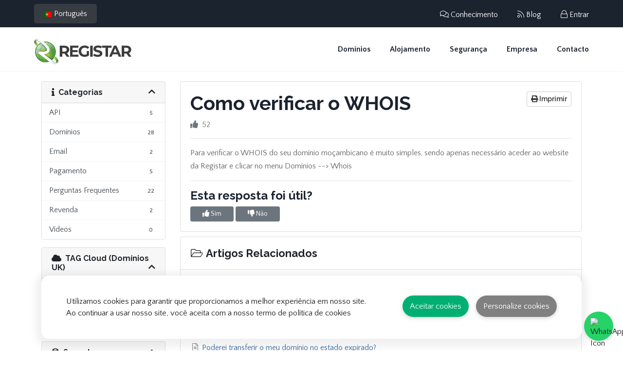

--- FILE ---
content_type: text/html; charset=utf-8
request_url: https://www.registar.co.mz/knowledgebase/87/Como-verificar-o-WHOIS.html?language=portugues&currency=1
body_size: 12611
content:
<!DOCTYPE html>
<html lang="pt-MZ">
<head>
<meta charset="utf-8" />
<meta http-equiv="X-UA-Compatible" content="IE=edge">
<meta name="viewport" content="width=device-width, initial-scale=1.0, maximum-scale=1.0, user-scalable=0">
<title>Como verificar o WHOIS - Base de Conhecimento - REGISTAR | Registo de Domínios e Alojamento Web em Moçambique</title>
<meta name="description" content="REGISTAR MOÇAMBIQUE LDA - Registo de Domínios Moçambicanos Online, .co.mz, .org.mz, .ac.mz, .adv.mz, .gov.mz, .edu.mz, .net.mz, .mil.mz Dispomos de Gerenciamento DNS, Bloqueio de Transferência, Painel de Controle, Suporte 24/7">
<meta name="keywords" content="registo de dominio, registo de dominios moçambicano, registro de dominios mocambique, registro de dominio mocambicano, registro de domínio, dominio mocambicano, registrar dominio mocambique, dominio, mocambique, registar dominio mocambicano, dominio de mocambique, dominios mocambicanos, dominios de internet, registar mocambique, registar lda">
<meta property="og:title" content="Como verificar o WHOIS - Base de Conhecimento - REGISTAR | Registo de Domínios e Alojamento Web em Moçambique">
<meta property="og:description" content="Registo de Domínios Moçambicanos Online, .co.mz, .org.mz, .ac.mz, .adv.mz, .gov.mz, .edu.mz, .net.mz, .mil.mz Dispomos de Gerenciamento DNS, Bloqueio de Transferência, Painel de Controle, Suporte 24/7">
<meta property="og:type" content="website">
<meta property="og:image" content="https://www.registar.co.mz/templates/registarmz/images/social/home-page.jpg">
<meta property="og:site_name" content="REGISTAR">
<meta property="og:image:width" content="1200">
<meta property="og:image:height" content="660">
<meta name="twitter:card" content="summary_large_image">
<meta name="twitter:site" content="@REGISTAR">
<meta name="twitter:title" content="Como verificar o WHOIS - Base de Conhecimento - REGISTAR | Registo de Domínios e Alojamento Web em Moçambique">
<meta name="twitter:description" content="Registo de Domínios Moçambicanos Online, .co.mz, .org.mz, .ac.mz, .adv.mz, .gov.mz, .edu.mz, .net.mz, .mil.mz Dispomos de Gerenciamento DNS, Bloqueio de Transferência, Painel de Controle, Suporte 24/7">
<meta name="twitter:image" content="https://www.registar.co.mz/templates/registarmz/images/social/home-page.jpg">
<link href="/templates/registarmz/images/favicon/favicon.png" rel="shortcut icon" type="image/png">
<link href="/templates/registarmz/images/favicon/apple-touch-icon.png" rel="apple-touch-icon">
<link href="/templates/registarmz/images/favicon/apple-touch-icon-72x72.png" rel="apple-touch-icon" sizes="72x72">
<link href="/templates/registarmz/images/favicon/apple-touch-icon-114x114.png" rel="apple-touch-icon" sizes="114x114">
<link href="/templates/registarmz/images/favicon/apple-touch-icon-144x144.png" rel="apple-touch-icon" sizes="144x144">
<meta name="robots" content="index, follow">
<meta http-equiv="x-dns-prefetch-control" content="on">
<!-- Styling -->
<link href="https://fonts.googleapis.com/css2?family=Open+Sans:wght@300;400;600&display=swap" rel="stylesheet">
<link href="/templates/twenty-one/css/all.min.css?v=8dfb3e" rel="stylesheet">
<link href="/templates/twenty-one/css/theme.min.css?v=8dfb3e" rel="stylesheet">
<link href="/assets/css/fontawesome-all.min.css" rel="stylesheet">

<link href="/templates/registarmz/css/topmenu1.css" rel="stylesheet">
<link href="/templates/registarmz/css/topmenu2.css" rel="stylesheet">

<link href="/templates/registarmz/css/animate.css" rel="stylesheet">
<link href="/templates/registarmz/css/owl.carousel.css" rel="stylesheet">
<link href="/templates/registarmz/css/owl.theme.css" rel="stylesheet">
<link href="/templates/registarmz/css/slick.css" rel="stylesheet">
<link href="/templates/registarmz/css/slick-theme.css" rel="stylesheet">
<link href="/templates/registarmz/css/owl.transitions.css" rel="stylesheet">
<link href="/templates/registarmz/css/jquery.fancybox.css" rel="stylesheet">
<link href="/templates/registarmz/css/style.css" rel="stylesheet">

<link href="/templates/registarmz/css/custom.css" rel="stylesheet">

<script>
    var csrfToken = 'b379315d4643bb268109c0bada6a3e120ef9a2a2',
        markdownGuide = 'Guia Markdown',
        locale = 'en',
        saved = 'guardado',
        saving = 'salvamento automático',
        whmcsBaseUrl = "";
    </script>
<script src="/templates/twenty-one/js/scripts.min.js?v=8dfb3e"></script>

<script type="text/javascript">var JSONParserPGA = {
    url:            false,
    type:           'post',
    startString:    '<JSONRESPONSE#',
    stopString:     '#ENDJSONRESPONSE>',
    currentPage:    false,
    requestCounter: 0,
    
    create: function(url,type){
        this.url = url;
        if(type !== undefined)
        {
            this.type = type;
        }
    },
    getJSON: function(json,disableError){
            this.requestCounter--;
            if(this.requestCounter == 0)
            {
                jQuery('#MGLoader').loader('hide');
            }
            
            var start = json.indexOf(this.startString);            
            json = json.substr(start+this.startString.length,json.indexOf(this.stopString)-start-this.startString.length);
                               
            try{
                return jQuery.parseJSON(json);
            }catch(e)
            {
                console.log(e);
                jQuery('#MGAlerts').alerts('error',"Error: "+e.toString());
                jQuery('.modal.in').modal('hide');
                return false;
            }
    },
    request: function (action, data, callback, loader, disableErrors) {
        var details = {};
        var that = this;
       
        if(data === undefined){
            data = {};
        }
        
        if(typeof data === "object"){
            data['mg-action'] = action;
            if(this.currentPage){
                data['mg-page']    = this.currentPage;
            }
        }else if(typeof data ===  "string"){
            data += "&mg-action="+action;
            if(this.currentPage)
              data +="&mg-page=" +this.currentPage;
        }
        
        if(loader === undefined)
        {
            jQuery('#MGLoader').loader();
        }else if(loader!="off"){
            jQuery(loader).loader();  
      }

        this.requestCounter++;

        switch(this.type)
        {
            default:
                jQuery.post(this.url,data,function(response){
                    parsed = that.getJSON(response,disableErrors);
                    if(parsed)
                    {
                        if(parsed.success)
                        {
                            jQuery('#MGAlerts').alerts('success',parsed.success);
                        }

                        if(parsed.error)
                        {
                            jQuery('#MGAlerts').alerts('error',parsed.error);
                            jQuery('.modal.in').modal('hide');
                        }
                        
                        if(parsed.data)
                        {
                            callback(parsed.data);
                        }
                    }
                    else
                    {
                        jQuery('#MGAlerts').alerts('error',"Somethings Goes Wrong, check logs, contact admin");
                        jQuery('.modal.in').modal('hide');
                    }
                }).fail(function(response) {
                    if(response.responseText)
                    {
                        jQuery('#MGAlerts').alerts('error',response.responseText);
                        jQuery('#MGLoader').loader('hide');
                    }
                });
        }
    }
};


function ucfirst(string)
{
    return string.charAt(0).toUpperCase() + string.slice(1);
}

jQuery.fn.alerts = function(type,message,configs){        
    configs = jQuery.extend({
        items: null
        ,confirmCallback: null
        ,link: null
    }, configs);
    
    items           = configs.items;
    confirmCallback = configs.confirmCallback;
    
    var container = this;

    var now = new Date().getTime();
    
    var current = new Array();
    
    var count = 0;
    
    var max = 2;
    
    jQuery(container).children('div[data-time]').each(function(){
        var time = new String(jQuery(this).attr('data-time'));
        current[time] = 1;
        count++;
    });
    
    current.sort();
        
    if(count > max)
    {
        for(x in current)
        {
            var set = parseInt(x);
            if(set > 0)
            {
                if( now-set > 10 && count-max > 0)
                {
                    jQuery(container).find('div[data-time="'+set+'"]').remove();
                    count--;
                }
            }
        }
    }
        
    if(type === 'clear')
    {
        jQuery(container).find('div[data-time]').remove();
        return;
    }

    var prototype = jQuery(container).find('div[data-prototype="'+type+'"]').clone();

    prototype.find('strong').append(message);

    if(items != undefined)
    {
        var html = '<ul>';
        for(x in items)
        {
            html += '<li>'+items[x]+'</li>';
        }
        html += '</ul>';
        prototype.append(html);
    }   
    
    prototype.find('.close').click(function(){
       jQuery(this).parent().remove(); 
    });
    
    prototype.attr('data-time',now);
    
    if(configs.link)
    {
        prototype.append('<a href="'+configs.link.url+'">'+configs.link.name+'</a>');
    }
            
    prototype.removeAttr('data-prototype');        
    prototype.show();
            
    jQuery(container).append(prototype);
};

jQuery.fn.loader = function(action)
{
    if(action === undefined || action == 'show')
    {
        jQuery('body').css('position','relative');
        jQuery(this).show();
    }
    else
    {
        jQuery(this).hide();
    }
}

jQuery.fn.MGGetForms = function(action)
{
    var that = this;
    var data = {};
    jQuery(this).find('input,select,textarea').each(function(){
        if(!jQuery(this).is(':disabled'))
        {
            var name = jQuery(this).attr('name');
            
            var value = null;
            
            if(name !== undefined)
            {
                var type = jQuery(this).attr('type');

                var regExp = /([a-zA-Z_0-9]+)\[([a-zA-Z_0-9]+)\]/g;
                
                if(type == 'checkbox')
                {
                    var value = [];
                    jQuery(that).find('input[name="'+name+'"]').each(function(){
                        if(jQuery(this).is(':checked'))
                        {
                            value.push(jQuery(this).val());
                        }
                    });
                }
                else if(type == 'radio')
                {
                    if(jQuery(this).is(':checked'))
                    {
                        var value = jQuery(this).val();
                    }
                }
                else
                {
                    var value = jQuery(this).val();
                }
                
                if(value !== null)
                {
                    if(result = regExp.exec(name))
                    {
                        if(data[result[1]] === undefined)
                        {
                            data[result[1]] = {}
                        }
                        
                        data[result[1]][result[2]] = value;
                    }
                    else
                    {
                        data[name] = value;
                    }
                }
            }
        }  
    }); 
    return data;
}

jQuery.fn.MGModalActions = function(){    
                var that = this;
                var rowUpdateFunction;

                this.putField = function(modal,name,value){
                    var element = modal.find('*[name="'+name+'"]');
                    if(element.length > 0){
                        switch(element.prop('tagName').toLowerCase())
                        {
                            case 'input':
                                
                                if(element.attr('type') == 'checkbox')
                                {
                                    if(typeof value == 'object'){
                                        for(x in value)
                                        {
                                            modal.find('input[type=checkbox][name="'+name+'"][value="'+value[x]+'"]').attr('checked','checked');
                                        }
                                    }else{
                                        if(value == 1)
                                        {
                                            element.prop('checked',true);
                                        }
                                        else
                                        {
                                            element.prop('checked',false);
                                        }
                                    }
                                }
                                else if(element.attr('type') == 'radio')
                                {
                                    element.filter('*[value="'+value+'"]').attr('checked','checked');
                                }
                                else
                                {
                                    element.val(value);
                                }
                            break;
                            case 'select':          
                                element.val(value);
                                break;
                            case 'textarea':
                                element.text(value);
                            break;
                        }
                        
                        element.change();
                    }
                    
                    var element = modal.find('*[name="'+name+'[]"]');


                    if(element.length > 0){
                        switch(element.prop('tagName').toLowerCase())
                        {
                            case 'select':          
                                if(element.attr('multiple'))
                                {
                                    element.find('option').removeAttr('selected');
                                    for(x in value)
                                    {
                                        element.find('option[value="'+value[x]+'"]').attr('selected','selected');
                                    }
                                }
                            break;
                            case 'input':
                                if(element.attr('type') == 'checkbox')
                                {
                                    modal.find('input[type=checkbox][name="'+name+'[]"]').removeAttr('checked');
                                    for(x in value)
                                    {
                                        modal.find('input[type=checkbox][name="'+name+'[]"][value="'+value[x]+'"]').attr('checked','checked');
                                    }
                                }
                            break;
                        }
                        element.change();
                    }
                }
                
                this.putFieldOptions = function(modal, name, newOptions){
                    var element = modal.find('*[name="'+name+'"]');
                    if(element.length > 0){
                        switch(element.prop('tagName').toLowerCase())
                        {

                            case 'select':          
                                $('option', element).remove();
                                $.each(newOptions, function(text, key) {
                                    var option = new Option(key, text);
                                    element.append($(option));
                                });
                                break;
                            break;
                        }
                        
                        element.change();
                    }
                }
                
                this.addErrorField = function(modal,name,error){
                    var element = modal.find('*[name="'+name+'"]');
                    
                    if(element.length == 0){
                        var element = modal.find('*[name="'+name+'[]"]');
                    }
                    
                    var contener = element.closest('div.form-group');
                    
                    contener.addClass('has-error');
                    
                    contener.find('.error-block').text(error).show();
                }
                
                this.clearModalError = function(modal){
                    modal.find('.form-group.has-error').removeClass('has-error');
                    modal.find('.error-block').text('').hide();
                    modal.find('.modal-alerts').alerts('clear');
                }
                
                this.setRowUpdateFunction = function(updatefunction ){
                    this.rowUpdateFunction = updatefunction;
                }
                
                this.on('click','*[data-modal-id]', function(event){
                    event.preventDefault();
                    
                    var target = jQuery(event.currentTarget).attr('data-modal-target');
                    
                    if(!target)
                    {
                        throw "Define target ID (data-modal-target)";
                    }
                                        
                    var modal = jQuery(event.currentTarget).attr('data-modal-id');
                   
                    if(!modal)
                    {
                        throw "Define modal id (data-modal-id)";
                    }
 
                    var action = jQuery('#'+modal).attr('data-modal-load');
                    
                    var functionName = jQuery('#'+modal).attr('data-modal-on-load');

                    var onload = window[functionName];

                    jQuery('#'+modal).find('[data-target]').val(target);
                    jQuery('#'+modal).find('[data-modal-title]').text(target);
                    
                    that.clearModalError(jQuery('#'+modal));

                    if(action)
                    {

                        jQuery('#'+modal).find('.modal-body').hide();
                        jQuery('#'+modal).find('.modal-loader').show();

                        JSONParserPGA.request(
                            action
                            , {
                                id: target
                            }
                            , function(data) {
                                
                                if(typeof onload === 'function')
                                {
                                    data = onload(data);
                                }
                                
                                if(data.formOptions)
                                {
                                    for(x in data.formOptions)
                                        that.putFieldOptions(jQuery('#'+modal),x,data.formOptions[x]);
                                }
                                if(data.form)
                                {
                                    for(x in data.form)
                                    {
                                        that.putField(jQuery('#'+modal),x,data.form[x]);
                                    }
                                }

                                if(data.error)
                                {
                                    jQuery('#MGAlerts').alerts('success',data.error);
                                    jQuery('#'+modal).find('*[data-modal-action]').attr('disabled','disabled');
                                }
                                else
                                {
                                    jQuery('#'+modal).find('*[data-modal-action]').removeAttr('disabled');
                                }

                                if(data.vars)
                                {
                                    jQuery('#'+modal).find('*[data-modal-var]').each(function(){
                                        var name = jQuery(this).attr('data-modal-var');
                                        if(data.vars[name] && name=="html"){
                                            jQuery(this).html(data.vars[name]);
                                        }
                                        else if(data.vars[name])
                                        {
                                            jQuery(this).text(data.vars[name]);
                                        }
                                        else
                                        {
                                            jQuery(this).text();
                                        }
                                    });
                                }

                                jQuery('#'+modal).find('.modal-body').show();
                                jQuery('#'+modal).find('.modal-loader').hide();
                            }
                        );
                    }
                    else
                    {
                        jQuery('#'+modal).find('.modal-body').show();
                        jQuery('#'+modal).find('.modal-loader').hide();
                    }

                    jQuery('#'+modal).modal();
                });
                
                this.updateRow = function(rowData){
                    for(var x in rowData)
                    {
                        if(x == 'DT_RowData')
                        {
                            var selector = 'tr';
                            for(var z in rowData['DT_RowData'])
                            {
                                selector += '[data-'+z+'="'+rowData['DT_RowData'][z]+'"]';
                            }
                            var row = that.find(selector);
                        }
                    }
                    if(row)
                    {
                        for(var x in rowData)
                        {
                            if(x == 'DT_RowClass')
                            {
                                jQuery(row).attr('class','');
                                jQuery(row).addClass(rowData[x]);
                            }
                            else if(x != 'DT_RowData')
                            {
                                jQuery(row).find('td:eq('+x+')').html(rowData[x]);
                            }
                        }
                    }
                    row = null;
                }
                
                this.modalAction = function(action,target,data){
                    if(target)
                    {
                        data['id'] = target;
                    }

                    JSONParserPGA.request(
                        action
                        ,data
                        , function(data) {
                            if(data.saved)
                            {
                                if(typeof that.rowUpdateFunction === 'function')
                                {
                                    data = that.rowUpdateFunction(data);
                                }
                                
                                that.updateRow(data.saved);
                            }

                            if(data.deleted)
                            {
                                if(typeof that.rowUpdateFunction === 'function')
                                {
                                    data.deleted = that.rowUpdateFunction(data.deleted);
                                }
                                
                                for(var x in data.deleted)
                                {
                                    if(x == 'DT_RowData')
                                    {
                                        var selector = 'tr';
                                        for(var z in data.deleted['DT_RowData'])
                                        {
                                            selector += '[data-'+z+'="'+data.deleted['DT_RowData'][z]+'"]';
                                        }
                                        var row = that.find(selector);
                                    }
                                }
                                if(row)
                                {
                                    if(data.deletedRowMessage)
                                    {
                                        row.html('<td colspan="'+row.find('td').length+'">'+data.deletedRowMessage+'</td>');
                                    }
                                    else
                                    {
                                        row.remove();
                                    }
                                }
                                row = null;
                            }
                                                        
                            if(data.modalError || data.modalSuccess) 
                            {
                                if(data.modalError)
                                {
                                    jQuery('.modal.in .modal-alerts').alerts('error',data.modalError);
                                }

                                if(parsed.modalSuccess)
                                {
                                    jQuery('.modal.in .modal-alerts').alerts('success',data.modalSuccess);
                                }
                            }
                            else
                            {
                                jQuery('.modal.in').modal('hide');
                            }
                            
                            if(data.modalFieldsErrors)
                            {
                                for(x in data.modalFieldsErrors)
                                {
                                    if(data.modalFieldsErrors[x])
                                    {
                                        that.addErrorField(jQuery('.modal.in'),x,data.modalFieldsErrors[x]);
                                    }
                                }
                            }
                        }
                    );
                }
                
                this.on('click','*[data-modal-action]', function(event){
                    event.preventDefault();
                    
                    if(jQuery(this).hasClass('disabled'))
                        return false;
                    
                    var action = jQuery(this).attr('data-modal-action');

                    var target = jQuery(this).attr('data-modal-target');

                    var data = jQuery(this).closest('.modal').MGGetForms();
                    
                    that.modalAction(action,target,data);
                });
                
                return this;
            }
            
jQuery.fn.MGresetInputData = function () {
   
    jQuery(this).find('input,select,textarea').each(function () {
       
        if (!jQuery(this).is(':disabled') && jQuery(this).attr('name') !== undefined && jQuery(this).attr('name') !== false)
        {
          
            var name = jQuery(this).attr('name');
            name = name.replace("[]", "");
             
            if (jQuery(this).attr('type') == 'checkbox')
            {
                $(this).prop('checked', false);
            }
            else
            {

               $(this).val('');
            }         
            
        }

       
    });
}  
$(document).ready(function () {
    refreshClientData();
    request();

    $(document).on('change', '#inputCountry', function (e) {
        if($('input[name=account_id]:checked').val() === 'new' || $('input[name=custtype]:checked').val() === 'new')
        {
            request();
        }
    });

    $(document).on('change', '#stateselect', function (e) {
        request();
    });

    $('input[name=account_id]').on('ifChecked', function(e){
        refreshClientData();
    });
});

function refreshClientData()
{
    var account = $('input[name=account_id]:checked').val();
    var data = {'account': account}
    var url = 'index.php?m=PaymentGatewayAllocator&mg-page=UpdateClientData&mg-action=updateClientData&json=1';
    var response = $.ajax({
        type: "POST",
        url: url,
        data: data,
        success: function (data) {
            data = JSONParserPGA.getJSON(data);
            if(data.data.Client)
            {
                $('#inputCountry').val(data.data.Client.country).change();
                $('#stateselect').val(data.data.Client.state);
                $('#stateinput').val(data.data.Client.state);
                request(data.data.Client.country, data.data.Client.state, '', data.data.Client.id);
            }
        },
    });
}
function request(countryParam = '', stateParam = '', priceParam = '', clientIdParam = '') {
    var country = '';
    var state = '';

    if(countryParam || stateParam)
    {
        country = countryParam;
        state = stateParam;
    } else {
        country = $('#inputCountry').val();
        state = $('#stateselect').val();
    }

    //price, suffix and prefix are injected to js in hooks
    if(typeof price === 'undefined' || typeof currencyId === 'undefined')
    {
        var data = {'country': country, 'state': state}
    }
    else
    {
        var data = {'country': country, 'state': state, 'price': price, 'currencyId': currencyId}
    }
    if(clientIdParam !== '')
    {
        data.clientId = clientIdParam;
    }
    var url = 'index.php?m=PaymentGatewayAllocator&mg-page=GatewayInjection&mg-action=gatewayInjection&json=1';
    var response = $.ajax({
        type: "POST",
        url: url,
        data: data,
        success: function (data) {
            data = JSONParserPGA.getJSON(data);
            if(data.data.disable)
            {
                hideGateways(data.data.disable);
            }
            else if(data.data.allow)
            {
                showGateWays(data.data.allow);
            }


        },

    });
}

function showGateWays(gateways) {

    var currentGateWays = $('#paymentGatewaysContainer').find('input[name=paymentmethod]');
    var firstSelected = false;

    $.each(currentGateWays, function (index, value){

        var res = $(this).val();

        if($.inArray(res, Object.values(gateways)) > -1 || gateways.length < 1){
            if ($('body').hasClass('lagom')){
                $(this).closest('.panel-check').removeClass('hidden');
                $(this).closest('.panel-check').prop('hidden', false);
                if(!firstSelected)
                {
                    $(this).closest('.panel-check').iCheck('check');
                    firstSelected = true;
                }
            }
            else{
                $(this).parent().parent().removeClass('hidden');

                $(this).parent().parent().prop('hidden', false);
                if(!firstSelected)
                {
                    $(this).parent().parent().iCheck('check');
                    firstSelected = true;
                }
            }

        }
        else
        {
            if ($('body').hasClass('lagom')){
                $(this).closest('.panel-check').addClass('hidden');
                $(this).closest('.panel-check').prop('hidden', true);
            }
            else{
                $(this).parent().parent().addClass('hidden');
                $(this).parent().parent().prop('hidden', true);
            }

        }
    });

}

function hideGateways(gateways) {

    var currentGateWays = $('#paymentGatewaysContainer').find('input[name=paymentmethod]');
    var firstSelected = false;

    $.each(currentGateWays, function (index, value) {

        var res = $(this).val();

        if($.inArray(res, Object.values(gateways)) > -1 || gateways.length < 1){
            if ($('body').hasClass('lagom')){
                $(this).closest('.panel-check').addClass('hidden');
                $(this).closest('.panel-check').prop('hidden', true);
            }
            else{
                $(this).parent().parent().addClass('hidden');
                $(this).parent().parent().prop('hidden', true);
            }
        }
        else
        {
            if ($('body').hasClass('lagom')){
                $(this).closest('.panel-check').removeClass('hidden');
                $(this).closest('.panel-check').prop('hidden', false);
                if(!firstSelected)
                {
                    $(this).closest('.panel-check').iCheck('check');
                    firstSelected = true;
                }
            }
            else{
                $(this).parent().parent().removeClass('hidden');
                $(this).parent().parent().prop('hidden', false);
                if(!firstSelected)
                {
                    $(this).parent().parent().iCheck('check');
                    firstSelected = true;
                }
            }
        }
    });
}</script>


<script>(function(w,d,s,l,i){w[l]=w[l]||[];w[l].push({'gtm.start':
new Date().getTime(),event:'gtm.js'});var f=d.getElementsByTagName(s)[0],
j=d.createElement(s),dl=l!='dataLayer'?'&l='+l:'';j.async=true;j.src=
'https://www.googletagmanager.com/gtm.js?id='+i+dl;f.parentNode.insertBefore(j,f);
})(window,document,'script','dataLayer','GTM-WWC66Z5');</script>

</head>
<body data-phone-cc-input="1">
<script type="text/javascript">var JSONParserPGA = {
    url:            false,
    type:           'post',
    startString:    '<JSONRESPONSE#',
    stopString:     '#ENDJSONRESPONSE>',
    currentPage:    false,
    requestCounter: 0,
    
    create: function(url,type){
        this.url = url;
        if(type !== undefined)
        {
            this.type = type;
        }
    },
    getJSON: function(json,disableError){
            this.requestCounter--;
            if(this.requestCounter == 0)
            {
                jQuery('#MGLoader').loader('hide');
            }
            
            var start = json.indexOf(this.startString);            
            json = json.substr(start+this.startString.length,json.indexOf(this.stopString)-start-this.startString.length);
                               
            try{
                return jQuery.parseJSON(json);
            }catch(e)
            {
                console.log(e);
                jQuery('#MGAlerts').alerts('error',"Error: "+e.toString());
                jQuery('.modal.in').modal('hide');
                return false;
            }
    },
    request: function (action, data, callback, loader, disableErrors) {
        var details = {};
        var that = this;
       
        if(data === undefined){
            data = {};
        }
        
        if(typeof data === "object"){
            data['mg-action'] = action;
            if(this.currentPage){
                data['mg-page']    = this.currentPage;
            }
        }else if(typeof data ===  "string"){
            data += "&mg-action="+action;
            if(this.currentPage)
              data +="&mg-page=" +this.currentPage;
        }
        
        if(loader === undefined)
        {
            jQuery('#MGLoader').loader();
        }else if(loader!="off"){
            jQuery(loader).loader();  
      }

        this.requestCounter++;

        switch(this.type)
        {
            default:
                jQuery.post(this.url,data,function(response){
                    parsed = that.getJSON(response,disableErrors);
                    if(parsed)
                    {
                        if(parsed.success)
                        {
                            jQuery('#MGAlerts').alerts('success',parsed.success);
                        }

                        if(parsed.error)
                        {
                            jQuery('#MGAlerts').alerts('error',parsed.error);
                            jQuery('.modal.in').modal('hide');
                        }
                        
                        if(parsed.data)
                        {
                            callback(parsed.data);
                        }
                    }
                    else
                    {
                        jQuery('#MGAlerts').alerts('error',"Somethings Goes Wrong, check logs, contact admin");
                        jQuery('.modal.in').modal('hide');
                    }
                }).fail(function(response) {
                    if(response.responseText)
                    {
                        jQuery('#MGAlerts').alerts('error',response.responseText);
                        jQuery('#MGLoader').loader('hide');
                    }
                });
        }
    }
};


function ucfirst(string)
{
    return string.charAt(0).toUpperCase() + string.slice(1);
}

jQuery.fn.alerts = function(type,message,configs){        
    configs = jQuery.extend({
        items: null
        ,confirmCallback: null
        ,link: null
    }, configs);
    
    items           = configs.items;
    confirmCallback = configs.confirmCallback;
    
    var container = this;

    var now = new Date().getTime();
    
    var current = new Array();
    
    var count = 0;
    
    var max = 2;
    
    jQuery(container).children('div[data-time]').each(function(){
        var time = new String(jQuery(this).attr('data-time'));
        current[time] = 1;
        count++;
    });
    
    current.sort();
        
    if(count > max)
    {
        for(x in current)
        {
            var set = parseInt(x);
            if(set > 0)
            {
                if( now-set > 10 && count-max > 0)
                {
                    jQuery(container).find('div[data-time="'+set+'"]').remove();
                    count--;
                }
            }
        }
    }
        
    if(type === 'clear')
    {
        jQuery(container).find('div[data-time]').remove();
        return;
    }

    var prototype = jQuery(container).find('div[data-prototype="'+type+'"]').clone();

    prototype.find('strong').append(message);

    if(items != undefined)
    {
        var html = '<ul>';
        for(x in items)
        {
            html += '<li>'+items[x]+'</li>';
        }
        html += '</ul>';
        prototype.append(html);
    }   
    
    prototype.find('.close').click(function(){
       jQuery(this).parent().remove(); 
    });
    
    prototype.attr('data-time',now);
    
    if(configs.link)
    {
        prototype.append('<a href="'+configs.link.url+'">'+configs.link.name+'</a>');
    }
            
    prototype.removeAttr('data-prototype');        
    prototype.show();
            
    jQuery(container).append(prototype);
};

jQuery.fn.loader = function(action)
{
    if(action === undefined || action == 'show')
    {
        jQuery('body').css('position','relative');
        jQuery(this).show();
    }
    else
    {
        jQuery(this).hide();
    }
}

jQuery.fn.MGGetForms = function(action)
{
    var that = this;
    var data = {};
    jQuery(this).find('input,select,textarea').each(function(){
        if(!jQuery(this).is(':disabled'))
        {
            var name = jQuery(this).attr('name');
            
            var value = null;
            
            if(name !== undefined)
            {
                var type = jQuery(this).attr('type');

                var regExp = /([a-zA-Z_0-9]+)\[([a-zA-Z_0-9]+)\]/g;
                
                if(type == 'checkbox')
                {
                    var value = [];
                    jQuery(that).find('input[name="'+name+'"]').each(function(){
                        if(jQuery(this).is(':checked'))
                        {
                            value.push(jQuery(this).val());
                        }
                    });
                }
                else if(type == 'radio')
                {
                    if(jQuery(this).is(':checked'))
                    {
                        var value = jQuery(this).val();
                    }
                }
                else
                {
                    var value = jQuery(this).val();
                }
                
                if(value !== null)
                {
                    if(result = regExp.exec(name))
                    {
                        if(data[result[1]] === undefined)
                        {
                            data[result[1]] = {}
                        }
                        
                        data[result[1]][result[2]] = value;
                    }
                    else
                    {
                        data[name] = value;
                    }
                }
            }
        }  
    }); 
    return data;
}

jQuery.fn.MGModalActions = function(){    
                var that = this;
                var rowUpdateFunction;

                this.putField = function(modal,name,value){
                    var element = modal.find('*[name="'+name+'"]');
                    if(element.length > 0){
                        switch(element.prop('tagName').toLowerCase())
                        {
                            case 'input':
                                
                                if(element.attr('type') == 'checkbox')
                                {
                                    if(typeof value == 'object'){
                                        for(x in value)
                                        {
                                            modal.find('input[type=checkbox][name="'+name+'"][value="'+value[x]+'"]').attr('checked','checked');
                                        }
                                    }else{
                                        if(value == 1)
                                        {
                                            element.prop('checked',true);
                                        }
                                        else
                                        {
                                            element.prop('checked',false);
                                        }
                                    }
                                }
                                else if(element.attr('type') == 'radio')
                                {
                                    element.filter('*[value="'+value+'"]').attr('checked','checked');
                                }
                                else
                                {
                                    element.val(value);
                                }
                            break;
                            case 'select':          
                                element.val(value);
                                break;
                            case 'textarea':
                                element.text(value);
                            break;
                        }
                        
                        element.change();
                    }
                    
                    var element = modal.find('*[name="'+name+'[]"]');


                    if(element.length > 0){
                        switch(element.prop('tagName').toLowerCase())
                        {
                            case 'select':          
                                if(element.attr('multiple'))
                                {
                                    element.find('option').removeAttr('selected');
                                    for(x in value)
                                    {
                                        element.find('option[value="'+value[x]+'"]').attr('selected','selected');
                                    }
                                }
                            break;
                            case 'input':
                                if(element.attr('type') == 'checkbox')
                                {
                                    modal.find('input[type=checkbox][name="'+name+'[]"]').removeAttr('checked');
                                    for(x in value)
                                    {
                                        modal.find('input[type=checkbox][name="'+name+'[]"][value="'+value[x]+'"]').attr('checked','checked');
                                    }
                                }
                            break;
                        }
                        element.change();
                    }
                }
                
                this.putFieldOptions = function(modal, name, newOptions){
                    var element = modal.find('*[name="'+name+'"]');
                    if(element.length > 0){
                        switch(element.prop('tagName').toLowerCase())
                        {

                            case 'select':          
                                $('option', element).remove();
                                $.each(newOptions, function(text, key) {
                                    var option = new Option(key, text);
                                    element.append($(option));
                                });
                                break;
                            break;
                        }
                        
                        element.change();
                    }
                }
                
                this.addErrorField = function(modal,name,error){
                    var element = modal.find('*[name="'+name+'"]');
                    
                    if(element.length == 0){
                        var element = modal.find('*[name="'+name+'[]"]');
                    }
                    
                    var contener = element.closest('div.form-group');
                    
                    contener.addClass('has-error');
                    
                    contener.find('.error-block').text(error).show();
                }
                
                this.clearModalError = function(modal){
                    modal.find('.form-group.has-error').removeClass('has-error');
                    modal.find('.error-block').text('').hide();
                    modal.find('.modal-alerts').alerts('clear');
                }
                
                this.setRowUpdateFunction = function(updatefunction ){
                    this.rowUpdateFunction = updatefunction;
                }
                
                this.on('click','*[data-modal-id]', function(event){
                    event.preventDefault();
                    
                    var target = jQuery(event.currentTarget).attr('data-modal-target');
                    
                    if(!target)
                    {
                        throw "Define target ID (data-modal-target)";
                    }
                                        
                    var modal = jQuery(event.currentTarget).attr('data-modal-id');
                   
                    if(!modal)
                    {
                        throw "Define modal id (data-modal-id)";
                    }
 
                    var action = jQuery('#'+modal).attr('data-modal-load');
                    
                    var functionName = jQuery('#'+modal).attr('data-modal-on-load');

                    var onload = window[functionName];

                    jQuery('#'+modal).find('[data-target]').val(target);
                    jQuery('#'+modal).find('[data-modal-title]').text(target);
                    
                    that.clearModalError(jQuery('#'+modal));

                    if(action)
                    {

                        jQuery('#'+modal).find('.modal-body').hide();
                        jQuery('#'+modal).find('.modal-loader').show();

                        JSONParserPGA.request(
                            action
                            , {
                                id: target
                            }
                            , function(data) {
                                
                                if(typeof onload === 'function')
                                {
                                    data = onload(data);
                                }
                                
                                if(data.formOptions)
                                {
                                    for(x in data.formOptions)
                                        that.putFieldOptions(jQuery('#'+modal),x,data.formOptions[x]);
                                }
                                if(data.form)
                                {
                                    for(x in data.form)
                                    {
                                        that.putField(jQuery('#'+modal),x,data.form[x]);
                                    }
                                }

                                if(data.error)
                                {
                                    jQuery('#MGAlerts').alerts('success',data.error);
                                    jQuery('#'+modal).find('*[data-modal-action]').attr('disabled','disabled');
                                }
                                else
                                {
                                    jQuery('#'+modal).find('*[data-modal-action]').removeAttr('disabled');
                                }

                                if(data.vars)
                                {
                                    jQuery('#'+modal).find('*[data-modal-var]').each(function(){
                                        var name = jQuery(this).attr('data-modal-var');
                                        if(data.vars[name] && name=="html"){
                                            jQuery(this).html(data.vars[name]);
                                        }
                                        else if(data.vars[name])
                                        {
                                            jQuery(this).text(data.vars[name]);
                                        }
                                        else
                                        {
                                            jQuery(this).text();
                                        }
                                    });
                                }

                                jQuery('#'+modal).find('.modal-body').show();
                                jQuery('#'+modal).find('.modal-loader').hide();
                            }
                        );
                    }
                    else
                    {
                        jQuery('#'+modal).find('.modal-body').show();
                        jQuery('#'+modal).find('.modal-loader').hide();
                    }

                    jQuery('#'+modal).modal();
                });
                
                this.updateRow = function(rowData){
                    for(var x in rowData)
                    {
                        if(x == 'DT_RowData')
                        {
                            var selector = 'tr';
                            for(var z in rowData['DT_RowData'])
                            {
                                selector += '[data-'+z+'="'+rowData['DT_RowData'][z]+'"]';
                            }
                            var row = that.find(selector);
                        }
                    }
                    if(row)
                    {
                        for(var x in rowData)
                        {
                            if(x == 'DT_RowClass')
                            {
                                jQuery(row).attr('class','');
                                jQuery(row).addClass(rowData[x]);
                            }
                            else if(x != 'DT_RowData')
                            {
                                jQuery(row).find('td:eq('+x+')').html(rowData[x]);
                            }
                        }
                    }
                    row = null;
                }
                
                this.modalAction = function(action,target,data){
                    if(target)
                    {
                        data['id'] = target;
                    }

                    JSONParserPGA.request(
                        action
                        ,data
                        , function(data) {
                            if(data.saved)
                            {
                                if(typeof that.rowUpdateFunction === 'function')
                                {
                                    data = that.rowUpdateFunction(data);
                                }
                                
                                that.updateRow(data.saved);
                            }

                            if(data.deleted)
                            {
                                if(typeof that.rowUpdateFunction === 'function')
                                {
                                    data.deleted = that.rowUpdateFunction(data.deleted);
                                }
                                
                                for(var x in data.deleted)
                                {
                                    if(x == 'DT_RowData')
                                    {
                                        var selector = 'tr';
                                        for(var z in data.deleted['DT_RowData'])
                                        {
                                            selector += '[data-'+z+'="'+data.deleted['DT_RowData'][z]+'"]';
                                        }
                                        var row = that.find(selector);
                                    }
                                }
                                if(row)
                                {
                                    if(data.deletedRowMessage)
                                    {
                                        row.html('<td colspan="'+row.find('td').length+'">'+data.deletedRowMessage+'</td>');
                                    }
                                    else
                                    {
                                        row.remove();
                                    }
                                }
                                row = null;
                            }
                                                        
                            if(data.modalError || data.modalSuccess) 
                            {
                                if(data.modalError)
                                {
                                    jQuery('.modal.in .modal-alerts').alerts('error',data.modalError);
                                }

                                if(parsed.modalSuccess)
                                {
                                    jQuery('.modal.in .modal-alerts').alerts('success',data.modalSuccess);
                                }
                            }
                            else
                            {
                                jQuery('.modal.in').modal('hide');
                            }
                            
                            if(data.modalFieldsErrors)
                            {
                                for(x in data.modalFieldsErrors)
                                {
                                    if(data.modalFieldsErrors[x])
                                    {
                                        that.addErrorField(jQuery('.modal.in'),x,data.modalFieldsErrors[x]);
                                    }
                                }
                            }
                        }
                    );
                }
                
                this.on('click','*[data-modal-action]', function(event){
                    event.preventDefault();
                    
                    if(jQuery(this).hasClass('disabled'))
                        return false;
                    
                    var action = jQuery(this).attr('data-modal-action');

                    var target = jQuery(this).attr('data-modal-target');

                    var data = jQuery(this).closest('.modal').MGGetForms();
                    
                    that.modalAction(action,target,data);
                });
                
                return this;
            }
            
jQuery.fn.MGresetInputData = function () {
   
    jQuery(this).find('input,select,textarea').each(function () {
       
        if (!jQuery(this).is(':disabled') && jQuery(this).attr('name') !== undefined && jQuery(this).attr('name') !== false)
        {
          
            var name = jQuery(this).attr('name');
            name = name.replace("[]", "");
             
            if (jQuery(this).attr('type') == 'checkbox')
            {
                $(this).prop('checked', false);
            }
            else
            {

               $(this).val('');
            }         
            
        }

       
    });
}  
$(document).ready(function () {
    refreshClientData();
    request();

    $(document).on('change', '#inputCountry', function (e) {
        if($('input[name=account_id]:checked').val() === 'new' || $('input[name=custtype]:checked').val() === 'new')
        {
            request();
        }
    });

    $(document).on('change', '#stateselect', function (e) {
        request();
    });

    $('input[name=account_id]').on('ifChecked', function(e){
        refreshClientData();
    });
});

function refreshClientData()
{
    var account = $('input[name=account_id]:checked').val();
    var data = {'account': account}
    var url = 'index.php?m=PaymentGatewayAllocator&mg-page=UpdateClientData&mg-action=updateClientData&json=1';
    var response = $.ajax({
        type: "POST",
        url: url,
        data: data,
        success: function (data) {
            data = JSONParserPGA.getJSON(data);
            if(data.data.Client)
            {
                $('#inputCountry').val(data.data.Client.country).change();
                $('#stateselect').val(data.data.Client.state);
                $('#stateinput').val(data.data.Client.state);
                request(data.data.Client.country, data.data.Client.state, '', data.data.Client.id);
            }
        },
    });
}
function request(countryParam = '', stateParam = '', priceParam = '', clientIdParam = '') {
    var country = '';
    var state = '';

    if(countryParam || stateParam)
    {
        country = countryParam;
        state = stateParam;
    } else {
        country = $('#inputCountry').val();
        state = $('#stateselect').val();
    }

    //price, suffix and prefix are injected to js in hooks
    if(typeof price === 'undefined' || typeof currencyId === 'undefined')
    {
        var data = {'country': country, 'state': state}
    }
    else
    {
        var data = {'country': country, 'state': state, 'price': price, 'currencyId': currencyId}
    }
    if(clientIdParam !== '')
    {
        data.clientId = clientIdParam;
    }
    var url = 'index.php?m=PaymentGatewayAllocator&mg-page=GatewayInjection&mg-action=gatewayInjection&json=1';
    var response = $.ajax({
        type: "POST",
        url: url,
        data: data,
        success: function (data) {
            data = JSONParserPGA.getJSON(data);
            if(data.data.disable)
            {
                hideGateways(data.data.disable);
            }
            else if(data.data.allow)
            {
                showGateWays(data.data.allow);
            }


        },

    });
}

function showGateWays(gateways) {

    var currentGateWays = $('#paymentGatewaysContainer').find('input[name=paymentmethod]');
    var firstSelected = false;

    $.each(currentGateWays, function (index, value){

        var res = $(this).val();

        if($.inArray(res, Object.values(gateways)) > -1 || gateways.length < 1){
            if ($('body').hasClass('lagom')){
                $(this).closest('.panel-check').removeClass('hidden');
                $(this).closest('.panel-check').prop('hidden', false);
                if(!firstSelected)
                {
                    $(this).closest('.panel-check').iCheck('check');
                    firstSelected = true;
                }
            }
            else{
                $(this).parent().parent().removeClass('hidden');

                $(this).parent().parent().prop('hidden', false);
                if(!firstSelected)
                {
                    $(this).parent().parent().iCheck('check');
                    firstSelected = true;
                }
            }

        }
        else
        {
            if ($('body').hasClass('lagom')){
                $(this).closest('.panel-check').addClass('hidden');
                $(this).closest('.panel-check').prop('hidden', true);
            }
            else{
                $(this).parent().parent().addClass('hidden');
                $(this).parent().parent().prop('hidden', true);
            }

        }
    });

}

function hideGateways(gateways) {

    var currentGateWays = $('#paymentGatewaysContainer').find('input[name=paymentmethod]');
    var firstSelected = false;

    $.each(currentGateWays, function (index, value) {

        var res = $(this).val();

        if($.inArray(res, Object.values(gateways)) > -1 || gateways.length < 1){
            if ($('body').hasClass('lagom')){
                $(this).closest('.panel-check').addClass('hidden');
                $(this).closest('.panel-check').prop('hidden', true);
            }
            else{
                $(this).parent().parent().addClass('hidden');
                $(this).parent().parent().prop('hidden', true);
            }
        }
        else
        {
            if ($('body').hasClass('lagom')){
                $(this).closest('.panel-check').removeClass('hidden');
                $(this).closest('.panel-check').prop('hidden', false);
                if(!firstSelected)
                {
                    $(this).closest('.panel-check').iCheck('check');
                    firstSelected = true;
                }
            }
            else{
                $(this).parent().parent().removeClass('hidden');
                $(this).parent().parent().prop('hidden', false);
                if(!firstSelected)
                {
                    $(this).parent().parent().iCheck('check');
                    firstSelected = true;
                }
            }
        }
    });
}</script>

<noscript><iframe src="https://www.googletagmanager.com/ns.html?id=GTM-WWC66Z5" height="0" width="0" style="display:none;visibility:hidden"></iframe></noscript>
<div class="page-wrapper">
<header class="site-header headerx-style-1 headerx-style-2">
<div class="topbar">
<div class="containerx">
<div class="rowx">
<div class="col colx-xs-12">
<div class="headerx-top-left">
<ul class="languagepicker roundborders large">
<a href="/knowledgebase/87/Como-verificar-o-WHOIS.html?language=portuguese-pt&currency=1"><li><img src="/templates/registarmz/images/flags/portugues.png" alt="Português">Português</li></a>
<a href="/knowledgebase/87/Como-verificar-o-WHOIS.html?language=english&currency=2"><li><img src="/templates/registarmz/images/flags/ingles.png" alt="English">English</li></a>
</ul>
</div>
<div class="topbar-inner">
<ul class="info">
<li><a href="/knowledgebase"><span class="fal fa-comments"></span> Conhecimento</a></li>
<li><a href="/blog/" target="_blank"><span class="fal fa-rss"></span> Blog</a></li>
</ul>
<ul class="social-links">
<li><a href="/login"><i class="fal fa-lock"></i> Entrar</a></li>
</ul>
</div>
</div>
</div>
</div>
</div>
<nav class="navxigation navxbar navxbar-light bg-registar">
<div class="containerx">
<div class="navxbar-header">
<button type="button" class="open-btn">
<span class="sr-only">Toggle navigation</span>
<span class="icon-bar"></span>
<span class="icon-bar"></span>
<span class="icon-bar"></span>
</button>
<a class="navxbar-brand" href="/"><img src="/templates/registarmz/images/logo-registar.svg" alt="REGISTAR" width="200px"></a>
</div>
<div id="navbar" class="navxbar-collapse collapsex navxbar-right navxigation-holder">
<button class="close-navbar"><i class="fal fa-times-circle"></i></button>
<ul class="navx navxbar-nav">
<li class="dropdownx menu-item-has-children"><a href="javascript:;">Domínios</a>
<ul class="sub-menu">
<li><a href="/dominios"><span class="fal fa-globe"></span>&ensp;Registar</a></li>
<li><a href="/cart.php?a=add&domain=transfer"><span class="fal fa-exchange-alt"></span>&ensp;Transferir <span style="padding-left: 5%;"><img src="/templates/registarmz/images/offers/free-domain-transfer-pt.svg" width="70px"></span></a></li>
<li><a href="/cart/domain/renew"><span class="fal fa-sync-alt"></span>&ensp;Renovar</a></li>
<li><a href="/domain/pricing"><span class="fal fa-money-bill-wave"></span>&ensp;Preços</a></li>
<li><a href="#" target="_blank"><span class="fal fa-clipboard-list"></span>&ensp;Whois</a></li>
</ul>
</li>
<li class="dropdownx menu-item-has-children"><a href="javascript:;">Alojamento</a>
<ul class="sub-menu">
<li><a href="/store/alojamento-web-linux"><span class="fal fa-globe"></span>&ensp;Alojamento Web</a></li>
<li><a href="/store/email-profissional"><span class="fal fa-clipboard-list"></span>&ensp;E-mail Profissional</a></li>
<li><a href="/store/weebly-construtor-de-sites"><span class="fal fa-exchange-alt"></span>&ensp;Construtor Weebly</a></li>
</ul>
</li>
<li class="dropdownx menu-item-has-children"><a href="javascript:;">Segurança</a>
<ul class="sub-menu">
<li><a href="/store/spamexperts"><span class="fal fa-clipboard-list"></span>&ensp;Filtragem de Spam</a></li>
<li><a href="/store/certificados-ssl"><span class="fal fa-clipboard-list"></span>&ensp;Certificados SSL</a></li>
<li><a href="/store/codeguard"><span class="fal fa-clipboard-list"></span>&ensp;Backup de Sites</a></li>
<li><a href="/store/sitelock"><span class="fal fa-clipboard-list"></span>&ensp;Segurança de Sites</a></li>
</ul>
</li>
<!-- <li ><a href="/revenda">Revenda</a></li> -->
<li class="dropdownx menu-item-has-children"><a href="javascript:;">Empresa</a>
<ul class="sub-menu">
<li><a href="/sobre-nos"><span class="fal fa-building"></span>&ensp;Sobre-nós</a></li>
<!--<li><a href="/knowledgebase/53/Documentacao-API-REGISTAR.html" target="_blank"><span class="far fa-cogs"></span>&ensp;Conexão API</a></li>-->
<li><a href="https://www.registar.co.mz/serverstatus.php" target="_blank"><span class="fal fa-signal"></span>&ensp;Estado da Rede</a></li>
<li><a href="#"><span class="fal fa-clipboard-list"></span>&ensp;Termos de Serviço</a></li>
</ul>
</li>
<li ><a href="/contacto">Contacto</a></li>
</ul>
</div>
</div>
</nav>
</header>
 
    

	    
    
    <section id="main-body">
        <div class="container">
            <div class="row">

                            <div class="col-lg-4 col-xl-3">
                    <div class="sidebar">
                            <div menuItemName="Support Knowledgebase Categories" class="mb-3 card card-sidebar d-none d-md-block">
        <div class="card-header">
            <h3 class="card-title m-0">
                <i class="fas fa-info"></i>&nbsp;                Categorias
                                <i class="fas fa-chevron-up card-minimise float-right"></i>
            </h3>
        </div>
        <div class="collapsable-card-body">
                                        <div class="list-group list-group-flush d-md-flex" role="tablist">
                                                                        <a menuItemName="Support Knowledgebase Category 18"
                               href="/knowledgebase/18/API"
                               class="list-group-item list-group-item-action"
                                                                                                                                                           id="Primary_Sidebar-Support_Knowledgebase_Categories-Support_Knowledgebase_Category_18"
                            >
                                <div class="sidebar-menu-item-wrapper">
                                                                        <div class="sidebar-menu-item-label">
                                        <div class="truncate">API</div>
                                    </div>
                                                                            <div class="sidebar-menu-item-badge">
                                            <span class="badge">5</span>
                                        </div>
                                                                    </div>
                            </a>
                                                                                                <a menuItemName="Support Knowledgebase Category 8"
                               href="/knowledgebase/8/Dominios"
                               class="list-group-item list-group-item-action"
                                                                                                                                                           id="Primary_Sidebar-Support_Knowledgebase_Categories-Support_Knowledgebase_Category_8"
                            >
                                <div class="sidebar-menu-item-wrapper">
                                                                        <div class="sidebar-menu-item-label">
                                        <div class="truncate">Domínios</div>
                                    </div>
                                                                            <div class="sidebar-menu-item-badge">
                                            <span class="badge">28</span>
                                        </div>
                                                                    </div>
                            </a>
                                                                                                <a menuItemName="Support Knowledgebase Category 1"
                               href="/knowledgebase/1/Email"
                               class="list-group-item list-group-item-action"
                                                                                                                                                           id="Primary_Sidebar-Support_Knowledgebase_Categories-Support_Knowledgebase_Category_1"
                            >
                                <div class="sidebar-menu-item-wrapper">
                                                                        <div class="sidebar-menu-item-label">
                                        <div class="truncate">Email</div>
                                    </div>
                                                                            <div class="sidebar-menu-item-badge">
                                            <span class="badge">2</span>
                                        </div>
                                                                    </div>
                            </a>
                                                                                                <a menuItemName="Support Knowledgebase Category 20"
                               href="/knowledgebase/20/Pagamento"
                               class="list-group-item list-group-item-action"
                                                                                                                                                           id="Primary_Sidebar-Support_Knowledgebase_Categories-Support_Knowledgebase_Category_20"
                            >
                                <div class="sidebar-menu-item-wrapper">
                                                                        <div class="sidebar-menu-item-label">
                                        <div class="truncate">Pagamento</div>
                                    </div>
                                                                            <div class="sidebar-menu-item-badge">
                                            <span class="badge">5</span>
                                        </div>
                                                                    </div>
                            </a>
                                                                                                <a menuItemName="Support Knowledgebase Category 7"
                               href="/knowledgebase/7/Perguntas-Frequentes"
                               class="list-group-item list-group-item-action"
                                                                                                                                                           id="Primary_Sidebar-Support_Knowledgebase_Categories-Support_Knowledgebase_Category_7"
                            >
                                <div class="sidebar-menu-item-wrapper">
                                                                        <div class="sidebar-menu-item-label">
                                        <div class="truncate">Perguntas Frequentes</div>
                                    </div>
                                                                            <div class="sidebar-menu-item-badge">
                                            <span class="badge">22</span>
                                        </div>
                                                                    </div>
                            </a>
                                                                                                <a menuItemName="Support Knowledgebase Category 19"
                               href="/knowledgebase/19/Revenda"
                               class="list-group-item list-group-item-action"
                                                                                                                                                           id="Primary_Sidebar-Support_Knowledgebase_Categories-Support_Knowledgebase_Category_19"
                            >
                                <div class="sidebar-menu-item-wrapper">
                                                                        <div class="sidebar-menu-item-label">
                                        <div class="truncate">Revenda</div>
                                    </div>
                                                                            <div class="sidebar-menu-item-badge">
                                            <span class="badge">2</span>
                                        </div>
                                                                    </div>
                            </a>
                                                                                                <a menuItemName="Support Knowledgebase Category 2"
                               href="/knowledgebase/2/Videos"
                               class="list-group-item list-group-item-action"
                                                                                                                                                           id="Primary_Sidebar-Support_Knowledgebase_Categories-Support_Knowledgebase_Category_2"
                            >
                                <div class="sidebar-menu-item-wrapper">
                                                                        <div class="sidebar-menu-item-label">
                                        <div class="truncate">Vídeos</div>
                                    </div>
                                                                            <div class="sidebar-menu-item-badge">
                                            <span class="badge">0</span>
                                        </div>
                                                                    </div>
                            </a>
                                                            </div>
                    </div>
            </div>
                    <div class="card d-block d-md-none bg-light">
            <div class="card-header">
                <h3 class="card-title">
                    <i class="fas fa-info"></i>&nbsp;                    Categorias
                                    </h3>
            </div>
            <div class="card-body">
                <form role="form">
                    <select class="form-control" onchange="selectChangeNavigate(this)">
                                                    <option menuItemName="Support Knowledgebase Category 18" value="/knowledgebase/18/API" class="list-group-item list-group-item-action" >
                                <div class="truncate">API</div>
                                (5)                            </option>
                                                    <option menuItemName="Support Knowledgebase Category 8" value="/knowledgebase/8/Dominios" class="list-group-item list-group-item-action" >
                                <div class="truncate">Domínios</div>
                                (28)                            </option>
                                                    <option menuItemName="Support Knowledgebase Category 1" value="/knowledgebase/1/Email" class="list-group-item list-group-item-action" >
                                <div class="truncate">Email</div>
                                (2)                            </option>
                                                    <option menuItemName="Support Knowledgebase Category 20" value="/knowledgebase/20/Pagamento" class="list-group-item list-group-item-action" >
                                <div class="truncate">Pagamento</div>
                                (5)                            </option>
                                                    <option menuItemName="Support Knowledgebase Category 7" value="/knowledgebase/7/Perguntas-Frequentes" class="list-group-item list-group-item-action" >
                                <div class="truncate">Perguntas Frequentes</div>
                                (22)                            </option>
                                                    <option menuItemName="Support Knowledgebase Category 19" value="/knowledgebase/19/Revenda" class="list-group-item list-group-item-action" >
                                <div class="truncate">Revenda</div>
                                (2)                            </option>
                                                    <option menuItemName="Support Knowledgebase Category 2" value="/knowledgebase/2/Videos" class="list-group-item list-group-item-action" >
                                <div class="truncate">Vídeos</div>
                                (0)                            </option>
                                            </select>
                </form>
            </div>
                    </div>
                        </div>
                                            <div class="d-none d-lg-block sidebar">
                                <div menuItemName="Support Knowledgebase Tag Cloud" class="mb-3 card card-sidebar">
        <div class="card-header">
            <h3 class="card-title m-0">
                <i class="fas fa-cloud"></i>&nbsp;                TAG Cloud (Domínios UK)
                                <i class="fas fa-chevron-up card-minimise float-right"></i>
            </h3>
        </div>
        <div class="collapsable-card-body">
                            <div class="card-body">
                    <a href="/knowledgebase/tag/mozdomains" style="font-size:12px;">mozdomains</a>
<a href="/knowledgebase/tag/web-hosting" style="font-size:12px;">web hosting</a>
<a href="/knowledgebase/tag/alojamento-web" style="font-size:12px;">alojamento web</a>
<a href="/knowledgebase/tag/hospedagem-web" style="font-size:12px;">hospedagem web</a>
<a href="/knowledgebase/tag/hospedagem-de-sites" style="font-size:12px;">hospedagem de sites</a>

                </div>
                                </div>
            </div>
        <div menuItemName="Support" class="mb-3 card card-sidebar">
        <div class="card-header">
            <h3 class="card-title m-0">
                <i class="far fa-life-ring"></i>&nbsp;                Suporte
                                <i class="fas fa-chevron-up card-minimise float-right"></i>
            </h3>
        </div>
        <div class="collapsable-card-body">
                                        <div class="list-group list-group-flush d-md-flex" role="tablist">
                                                                        <a menuItemName="Support Tickets"
                               href="/supporttickets.php"
                               class="list-group-item list-group-item-action"
                                                                                                                                                           id="Secondary_Sidebar-Support-Support_Tickets"
                            >
                                <div class="sidebar-menu-item-wrapper">
                                                                            <div class="sidebar-menu-item-icon-wrapper">
                                                                                        <i class="fas fa-ticket-alt fa-fw sidebar-menu-item-icon"></i>
                                        </div>
                                                                        <div class="sidebar-menu-item-label">
                                        Os Meus Tickets de Suporte
                                    </div>
                                                                    </div>
                            </a>
                                                                                                <a menuItemName="Announcements"
                               href="/announcements"
                               class="list-group-item list-group-item-action"
                                                                                                                                                           id="Secondary_Sidebar-Support-Announcements"
                            >
                                <div class="sidebar-menu-item-wrapper">
                                                                            <div class="sidebar-menu-item-icon-wrapper">
                                                                                        <i class="fas fa-list fa-fw sidebar-menu-item-icon"></i>
                                        </div>
                                                                        <div class="sidebar-menu-item-label">
                                        Anúncios
                                    </div>
                                                                    </div>
                            </a>
                                                                                                <a menuItemName="Knowledgebase"
                               href="/knowledgebase"
                               class="list-group-item list-group-item-action active"
                                                                                                                                                           id="Secondary_Sidebar-Support-Knowledgebase"
                            >
                                <div class="sidebar-menu-item-wrapper">
                                                                            <div class="sidebar-menu-item-icon-wrapper">
                                                                                        <i class="fas fa-info-circle fa-fw sidebar-menu-item-icon"></i>
                                        </div>
                                                                        <div class="sidebar-menu-item-label">
                                        Base de Conhecimento
                                    </div>
                                                                    </div>
                            </a>
                                                                                                <a menuItemName="Downloads"
                               href="/download"
                               class="list-group-item list-group-item-action"
                                                                                                                                                           id="Secondary_Sidebar-Support-Downloads"
                            >
                                <div class="sidebar-menu-item-wrapper">
                                                                            <div class="sidebar-menu-item-icon-wrapper">
                                                                                        <i class="fas fa-download fa-fw sidebar-menu-item-icon"></i>
                                        </div>
                                                                        <div class="sidebar-menu-item-label">
                                        Downloads
                                    </div>
                                                                    </div>
                            </a>
                                                                                                <a menuItemName="Network Status"
                               href="/serverstatus.php"
                               class="list-group-item list-group-item-action"
                                                                                                                                                           id="Secondary_Sidebar-Support-Network_Status"
                            >
                                <div class="sidebar-menu-item-wrapper">
                                                                            <div class="sidebar-menu-item-icon-wrapper">
                                                                                        <i class="fas fa-rocket fa-fw sidebar-menu-item-icon"></i>
                                        </div>
                                                                        <div class="sidebar-menu-item-label">
                                        Estado da Rede
                                    </div>
                                                                    </div>
                            </a>
                                                                                                <a menuItemName="Open Ticket"
                               href="/submitticket.php"
                               class="list-group-item list-group-item-action"
                                                                                                                                                           id="Secondary_Sidebar-Support-Open_Ticket"
                            >
                                <div class="sidebar-menu-item-wrapper">
                                                                            <div class="sidebar-menu-item-icon-wrapper">
                                                                                        <i class="fas fa-comments fa-fw sidebar-menu-item-icon"></i>
                                        </div>
                                                                        <div class="sidebar-menu-item-label">
                                        Abrir Ticket
                                    </div>
                                                                    </div>
                            </a>
                                                            </div>
                    </div>
            </div>
                            </div>
                                    </div>
                        <div class="col-lg-8 col-xl-9 primary-content">






<div class="card">
    <div class="card-body">
        <h1>
            Como verificar o WHOIS
            <a href="#" class="btn btn-default btn-sm float-right" onclick="window.print();return false">
                <i class="fas fa-print"></i>
                Imprimir
            </a>
        </h1>

        <ul class="list-inline">
                        <li class="list-inline-item text-sm pr-3 text-muted"><i class="fas fa-thumbs-up mr-2"></i>52</li>
        </ul>

        <hr>

        <article>
            <p>Para verificar o WHOIS do seu domínio moçambicano é muito simples, sendo apenas necessário aceder ao website da Registar e clicar no menu Domínios --&gt; Whois</p>
        </article>

                    <hr>
            <h4>Esta resposta foi útil?</h4>
            <form action="/knowledgebase/87/Como-verificar-o-WHOIS.html" method="post" class="d-flex justify-content-between">
<input type="hidden" name="token" value="b379315d4643bb268109c0bada6a3e120ef9a2a2" />
                <input type="hidden" name="useful" value="vote">
                <div>
                    <button class="btn btn-sm btn-secondary px-4" type="submit" name="vote" value="yes">
                        <i class="fas fa-thumbs-up"></i>
                        Sim
                    </button>
                    <button class="btn btn-sm btn-secondary px-4" type="submit" name="vote" value="no">
                        <i class="fas fa-thumbs-down"></i>
                        Não
                    </button>
                </div>
            </form>
        
    </div>
</div>

    <div class="card">
        <div class="card-body">
            <h3 class="card-title m-0">
                <i class="fal fa-folder-open fa-fw"></i>
                Artigos Relacionados
            </h3>
        </div>
        <div class="list-group list-group-flush">
                            <a href="/knowledgebase/2/Como-Registar-um-Dominio-Mocambicano.html" class="list-group-item kb-article-item" data-id="2">
                    <i class="fal fa-file-alt fa-fw text-black-50"></i>
                    Como Registar um Domínio Moçambicano
                                        <small>Qualquer pessoa ou entidade poderá registar um domínio Moçambicano, o período mínimo para registo...</small>
                </a>
                            <a href="/knowledgebase/5/Poderei-transferir-o-meu-dominio-no-estado-de-retencao.html" class="list-group-item kb-article-item" data-id="5">
                    <i class="fal fa-file-alt fa-fw text-black-50"></i>
                    Poderei transferir o meu domínio no estado de retenção?
                                        <small>Infelizmente não, no estado de retenção o domínio só poderá ser restaurado.
Saiba mais sobre o...</small>
                </a>
                            <a href="/knowledgebase/6/Poderei-transferir-o-meu-dominio-no-estado-expirado.html" class="list-group-item kb-article-item" data-id="6">
                    <i class="fal fa-file-alt fa-fw text-black-50"></i>
                    Poderei transferir o meu domínio no estado expirado?
                                        <small>Infelizmente não, após o dominio ter expirado a REGISTAR oferece 7 dias gratuitos para que o...</small>
                </a>
                            <a href="/knowledgebase/10/O-que-e-um-Dominio.html" class="list-group-item kb-article-item" data-id="10">
                    <i class="fal fa-file-alt fa-fw text-black-50"></i>
                    O que é um Domínio
                                        <small>Um domínio é um nome de fácil memorização e que serve para localizar e identificar computadores...</small>
                </a>
                            <a href="/knowledgebase/8/Poderei-alterar-os-servidores-de-nome-do-meu-dominio.html" class="list-group-item kb-article-item" data-id="8">
                    <i class="fal fa-file-alt fa-fw text-black-50"></i>
                    Poderei alterar os servidores de nome do meu domínio?
                                        <small>Sim, poderá alterar gratuitamente os name servers “servidores de nome” do seu domínio em nosso...</small>
                </a>
                    </div>
    </div>

<a href="javascript:history.go(-1)" class="btn btn-default px-4">
    &laquo; Voltar
</a>



                    </div>

                    </div>
                                            <div class="d-md-none col-md-3 sidebar sidebar-secondary">
                                <div menuItemName="Support Knowledgebase Tag Cloud" class="mb-3 card card-sidebar">
        <div class="card-header">
            <h3 class="card-title m-0">
                <i class="fas fa-cloud"></i>&nbsp;                TAG Cloud (Domínios UK)
                                <i class="fas fa-chevron-up card-minimise float-right"></i>
            </h3>
        </div>
        <div class="collapsable-card-body">
                            <div class="card-body">
                    <a href="/knowledgebase/tag/mozdomains" style="font-size:12px;">mozdomains</a>
<a href="/knowledgebase/tag/web-hosting" style="font-size:12px;">web hosting</a>
<a href="/knowledgebase/tag/alojamento-web" style="font-size:12px;">alojamento web</a>
<a href="/knowledgebase/tag/hospedagem-web" style="font-size:12px;">hospedagem web</a>
<a href="/knowledgebase/tag/hospedagem-de-sites" style="font-size:12px;">hospedagem de sites</a>

                </div>
                                </div>
            </div>
        <div menuItemName="Support" class="mb-3 card card-sidebar">
        <div class="card-header">
            <h3 class="card-title m-0">
                <i class="far fa-life-ring"></i>&nbsp;                Suporte
                                <i class="fas fa-chevron-up card-minimise float-right"></i>
            </h3>
        </div>
        <div class="collapsable-card-body">
                                        <div class="list-group list-group-flush d-md-flex" role="tablist">
                                                                        <a menuItemName="Support Tickets"
                               href="/supporttickets.php"
                               class="list-group-item list-group-item-action"
                                                                                                                                                           id="Secondary_Sidebar-Support-Support_Tickets"
                            >
                                <div class="sidebar-menu-item-wrapper">
                                                                            <div class="sidebar-menu-item-icon-wrapper">
                                                                                        <i class="fas fa-ticket-alt fa-fw sidebar-menu-item-icon"></i>
                                        </div>
                                                                        <div class="sidebar-menu-item-label">
                                        Os Meus Tickets de Suporte
                                    </div>
                                                                    </div>
                            </a>
                                                                                                <a menuItemName="Announcements"
                               href="/announcements"
                               class="list-group-item list-group-item-action"
                                                                                                                                                           id="Secondary_Sidebar-Support-Announcements"
                            >
                                <div class="sidebar-menu-item-wrapper">
                                                                            <div class="sidebar-menu-item-icon-wrapper">
                                                                                        <i class="fas fa-list fa-fw sidebar-menu-item-icon"></i>
                                        </div>
                                                                        <div class="sidebar-menu-item-label">
                                        Anúncios
                                    </div>
                                                                    </div>
                            </a>
                                                                                                <a menuItemName="Knowledgebase"
                               href="/knowledgebase"
                               class="list-group-item list-group-item-action active"
                                                                                                                                                           id="Secondary_Sidebar-Support-Knowledgebase"
                            >
                                <div class="sidebar-menu-item-wrapper">
                                                                            <div class="sidebar-menu-item-icon-wrapper">
                                                                                        <i class="fas fa-info-circle fa-fw sidebar-menu-item-icon"></i>
                                        </div>
                                                                        <div class="sidebar-menu-item-label">
                                        Base de Conhecimento
                                    </div>
                                                                    </div>
                            </a>
                                                                                                <a menuItemName="Downloads"
                               href="/download"
                               class="list-group-item list-group-item-action"
                                                                                                                                                           id="Secondary_Sidebar-Support-Downloads"
                            >
                                <div class="sidebar-menu-item-wrapper">
                                                                            <div class="sidebar-menu-item-icon-wrapper">
                                                                                        <i class="fas fa-download fa-fw sidebar-menu-item-icon"></i>
                                        </div>
                                                                        <div class="sidebar-menu-item-label">
                                        Downloads
                                    </div>
                                                                    </div>
                            </a>
                                                                                                <a menuItemName="Network Status"
                               href="/serverstatus.php"
                               class="list-group-item list-group-item-action"
                                                                                                                                                           id="Secondary_Sidebar-Support-Network_Status"
                            >
                                <div class="sidebar-menu-item-wrapper">
                                                                            <div class="sidebar-menu-item-icon-wrapper">
                                                                                        <i class="fas fa-rocket fa-fw sidebar-menu-item-icon"></i>
                                        </div>
                                                                        <div class="sidebar-menu-item-label">
                                        Estado da Rede
                                    </div>
                                                                    </div>
                            </a>
                                                                                                <a menuItemName="Open Ticket"
                               href="/submitticket.php"
                               class="list-group-item list-group-item-action"
                                                                                                                                                           id="Secondary_Sidebar-Support-Open_Ticket"
                            >
                                <div class="sidebar-menu-item-wrapper">
                                                                            <div class="sidebar-menu-item-icon-wrapper">
                                                                                        <i class="fas fa-comments fa-fw sidebar-menu-item-icon"></i>
                                        </div>
                                                                        <div class="sidebar-menu-item-label">
                                        Abrir Ticket
                                    </div>
                                                                    </div>
                            </a>
                                                            </div>
                    </div>
            </div>
                            </div>
                                    <div class="clearfix"></div>
            </div>
        </div>
    </section>

    <div class="modal system-modal fade" id="modalAjax" tabindex="-1" role="dialog" aria-hidden="true">
        <div class="modal-dialog">
            <div class="modal-content">
                <div class="modal-header">
                    <h5 class="modal-title"></h5>
                    <button type="button" class="close" data-dismiss="modal">
                        <span aria-hidden="true">&times;</span>
                        <span class="sr-only">Fechar</span>
                    </button>
                </div>
                <div class="modal-body">
                    Carregando...
                </div>
                <div class="modal-footer">
                    <div class="float-left loader">
                        <i class="fas fa-circle-notch fa-spin"></i>
                        Carregando...
                    </div>
                    <button type="button" class="btn btn-default" data-dismiss="modal">
                        Fechar
                    </button>
                    <button type="button" class="btn btn-primary modal-submit">
                        Enviar
                    </button>
                </div>
            </div>
        </div>
    </div>
    
<footer class="site-footer">
<div class="upper-footer">
<div class="container">
<div class="row">
<div class="col col-md-3 col-sm-6 col-6">
<div class="widget about-widget">
<div class="site-logo">
<img src="/templates/registarmz/images/logo-registar-white.svg" alt="REGISTAR" width="200px">
</div>
<p>Tornamos mais fácil, rápido e barato obter o domínio desejado</p>
<ul class="contact-info">
<li><i class="fal fa-envelope"></i> <a href="mailto:&#105;&#110;&#102;&#111;&#64;&#114;&#101;&#103;&#105;&#115;&#116;&#97;&#114;&#46;&#99;&#111;&#46;&#109;&#122;">&#105;&#110;&#102;&#111;&#64;&#114;&#101;&#103;&#105;&#115;&#116;&#97;&#114;&#46;&#99;&#111;&#46;&#109;&#122;</a></li>
<li><i class="fal fa-phone"></i> <a href="tel:+25820602618">+258 20602618</a></li>
<li><i class="fal fa-map-marker-alt"></i>Nampula, Moçambique</li>
</ul>
</div>
</div>
<div class="col col-md-3 col-sm-6 col-6">
<div class="widget link-widget">
<h3>Site</h3>
<ul>
<li><a href="https://www.registar.co.mz/">Início</a></li>
<li><a href="/dominios">Domínios</a></li> 
<li><a href="/alojamento-web-linux">Alojamento</a></li>
<li><a href="#">Pagamento</a></li>  							
<li><a href="/login">Área do Cliente</a></li>
</ul>
</div>
</div>
<div class="col col-md-3 col-sm-6 col-6">
<div class="widget link-widget">
<h3>Suporte</h3>
<ul>
<li><a href="/blog/" target="_blank">Nosso Blog</a></li>
<li><a href="/submitticket.php">Abrir Ticket</a></li>
<li><a href="/supporttickets.php">Tickets de Suporte</a></li>
<li><a href="/knowledgebase">Base de Conhecimento</a></li>
<li><a href="/download">Baixar Arquivos</a></li>
</ul>
</div>
</div>
<div class="col col-md-3 col-sm-6 col-6">
<div class="widget link-widget">
<h3>Empresa</h3>
<ul>
<li><a href="/sobre-nos">Sobre-nós</a></li>
<li><a href="/contacto">Contacto</a></li>
<li><a href="#">Política de Privacidade</a></li>
<li><a href="#">Termos &amp; Condições</a></li>
</ul>
</div>
</div>
</div>
</div>
</div>
<div class="copyright-row">
<div class="container">
<div class="row">
<div class="col col-md-6">
<p>2026 &copy; Todos os Direitos Reservados a <a href="https://www.registar.co.mz/">REGISTAR - MOÇAMBIQUE</a><br>
Uma marca do <a href="https://www.itcore.co.mz" target="_blank">Grupo ITCore</a></p>
</div>
<div class="col col-md-6">
<ul class="social-links">
<li><a href="https://www.facebook.com/registar.co.mz" target="_blank"><i class="fab fa-facebook"></i></a></li>
<li><a href="https://twitter.com/registarcomz" target="_blank"><i class="fab fa-twitter"></i></a></li>
<li><a href="https://www.linkedin.com/company/registar-lda" target="_blank"><i class="fab fa-linkedin"></i></a></li>
</ul>
</div>
</div>
</div>
</div>
</footer>
</div>
<div class="whatsapp-widget" onclick="openWhatsApp()">
<img src="https://upload.wikimedia.org/wikipedia/commons/6/6b/WhatsApp.svg" alt="WhatsApp Icon">
</div>
<form action="#" id="frmGeneratePassword">
    <div class="modal fade" id="modalGeneratePassword">
        <div class="modal-dialog">
            <div class="modal-content">
                <div class="modal-header bg-primary text-white">
                    <h4 class="modal-title">
                        Gerar Senha
                    </h4>
                    <button type="button" class="close" data-dismiss="modal" aria-label="Close">
                        <span aria-hidden="true">&times;</span>
                    </button>
                </div>
                <div class="modal-body">
                    <div class="alert alert-danger w-hidden" id="generatePwLengthError">
                        Digite um número entre 8 e 64 para o comprimento da senha
                    </div>
                    <div class="form-group row">
                        <label for="generatePwLength" class="col-sm-4 col-form-label">Força da Senha</label>
                        <div class="col-sm-8">
                            <input type="number" min="8" max="64" value="12" step="1" class="form-control input-inline input-inline-100" id="inputGeneratePasswordLength">
                        </div>
                    </div>
                    <div class="form-group row">
                        <label for="generatePwOutput" class="col-sm-4 col-form-label">Senha Gerada</label>
                        <div class="col-sm-8">
                            <input type="text" class="form-control" id="inputGeneratePasswordOutput">
                        </div>
                    </div>
                    <div class="row">
                        <div class="col-sm-8 offset-sm-4">
                            <button type="submit" class="btn btn-default btn-sm">
                                <i class="fas fa-plus fa-fw"></i>
                                Gerar nova senha
                            </button>
                            <button type="button" class="btn btn-default btn-sm copy-to-clipboard" data-clipboard-target="#inputGeneratePasswordOutput">
                                <img src="/assets/img/clippy.svg" alt="Copy to clipboard" width="15">
                                Copiar
                            </button>
                        </div>
                    </div>
                </div>
                <div class="modal-footer">
                    <button type="button" class="btn btn-default" data-dismiss="modal">
                        Fechar
                    </button>
                    <button type="button" class="btn btn-primary" id="btnGeneratePasswordInsert" data-clipboard-target="#inputGeneratePasswordOutput">
                        Copiar para o clipboard e Inserir
                    </button>
                </div>
            </div>
        </div>
    </div>
</form>

<script src="/templates/registarmz/js/jquery-plugin-collection.js"></script>
<script src="/templates/registarmz/js/script.js"></script>
<script>
function myFunction() {
var input, filter, table, tr, td, i, txtValue;
input = document.getElementById("myInput");
filter = input.value.toUpperCase();
table = document.getElementById("myTable");
tr = table.getElementsByTagName("tr");
for (i = 0; i < tr.length; i++) {
td = tr[i].getElementsByTagName("td")[0];
if (td) {
txtValue = td.textContent || td.innerText;
if (txtValue.toUpperCase().indexOf(filter) > -1) {
tr[i].style.display = "";
}else {
tr[i].style.display = "none";
}}}}
</script>
<script src="/templates/registarmz/js/gdpr-cookie-pt.js"></script>
<script src="/templates/registarmz/js/live-chat-pt.js"></script>
<script>
$.gdprcookie.init({});
$(document.body)
.on("gdpr:show", function() {
console.log("Cookie dialog is shown");
})
.on("gdpr:accept", function() {
var preferences = $.gdprcookie.preference();
console.log("Preferences saved:", preferences);
})
.on("gdpr:advanced", function() {
console.log("Advanced button was pressed");
});
if ($.gdprcookie.preference("marketing") === true) {
console.log("This should run because marketing is accepted.");
}
</script>

<script>
$("p:contains('Powered by')").remove();$('#page');
</script>

</body>
</html>

--- FILE ---
content_type: text/css
request_url: https://www.registar.co.mz/templates/registarmz/css/topmenu2.css
body_size: 3673
content:
.headerx-top-left ul {
margin: 0;
padding: 0;
list-style: none;
}

/*--------------------------------------------------------------
#0.3	header
--------------------------------------------------------------*/
.site-header .navxigation {
  background-color: #fff;
  margin-bottom: 0;
  border: 0;
  -webkit-border-radius: 0;
  -moz-border-radius: 0;
  -o-border-radius: 0;
  -ms-border-radius: 0;
  border-radius: 0;
}

.site-header .navxigation > .containerx {
  position: relative;
}

.site-header .navxbar-header .navxbar-brand {
  margin-top: 8px;
}

@media (max-width: 991px) {
  .site-header .navxbar-header .navxbar-brand {
    margin: 0 0 10px;
  }
  .site-header .navxbar-header .navxbar-brand img {
    max-width: 150px;
  }
}

@media (max-width: 767px) {
  .site-header .navxbar-header .navxbar-brand img {
    max-width: 135px;
  }
}

.site-header #navbar {
  -webkit-transition: all 0.5s;
  -moz-transition: all 0.5s;
  -o-transition: all 0.5s;
  -ms-transition: all 0.5s;
  transition: all 0.5s;
  /*** mega-menu style ***/
}

.site-header #navbar > ul li a:hover,
.site-header #navbar > ul li a:focus {
  text-decoration: none;
  color: #1a9172;
}

@media screen and (min-width: 992px) {
  .site-header #navbar {
    /*** hover effect ***/
  }
  .site-header #navbar li {
    position: relative;
  }
  .site-header #navbar > ul > li > a {
    font-size: 16px;
    font-size: 1rem;
    padding: 35px 15px;
  }
  .site-header #navbar > ul > .menu-item-has-children > a {
    position: relative;
  }
  .site-header #navbar > ul > .menu-item-has-children > a:after {
    font-family: "Font Awesome 5 Pro";
    /*content: "\f107"; */
    position: absolute;
    right: 0;
    top: 50%;
    -webkit-transform: translateY(-50%);
    -moz-transform: translateY(-50%);
    -o-transform: translateY(-50%);
    -ms-transform: translateY(-50%);
    transform: translateY(-50%);
  }
  .site-header #navbar > ul .sub-menu {
    background-color: #fff;
    width: 220px;
    border-top: 2px solid #1a9172;
    position: absolute;
    left: 0;
    top: 130%;
    z-index: 10;
    visibility: hidden;
    opacity: 0;
    -webkit-transition: all 0.3s;
    -moz-transition: all 0.3s;
    -o-transition: all 0.3s;
    -ms-transition: all 0.3s;
    transition: all 0.3s;
    -webkit-box-shadow: 0 0 5px 0 #cccccc;
    -moz-box-shadow: 0 0 5px 0 #cccccc;
    -o-box-shadow: 0 0 5px 0 #cccccc;
    -ms-box-shadow: 0 0 5px 0 #cccccc;
    box-shadow: 0 0 5px 0 #cccccc;
  }
  .site-header #navbar > ul > li .sub-menu li {
    border-bottom: 1px solid #e6e6e6;
  }
  .site-header #navbar > ul > li .sub-menu a {
    font-size: 15px;
    font-size: 0.9375rem;
    font-weight: bold;
    color: #000;
    display: block;
    padding: 10px 15px;
  }
  .site-header #navbar > ul > li > .sub-menu .sub-menu {
    left: 110%;
    top: 0;
  }
  .site-header #navbar > ul > li > .sub-menu > .menu-item-has-children > a {
    position: relative;
  }
  .site-header #navbar > ul > li > .sub-menu > .menu-item-has-children > a:before {
    font-family: "Font Awesome 5 Pro";
    /*content: "\f107"; */
    font-size: 15px;
    font-size: 0.9375rem;
    position: absolute;
    right: 15px;
    top: 50%;
    -webkit-transform: translateY(-50%);
    -moz-transform: translateY(-50%);
    -o-transform: translateY(-50%);
    -ms-transform: translateY(-50%);
    transform: translateY(-50%);
  }
  .site-header #navbar > ul > li:hover > .sub-menu {
    top: 100%;
    visibility: visible;
    opacity: 1;
  }
  .site-header #navbar .sub-menu > li:hover > .sub-menu {
    left: 100%;
    visibility: visible;
    opacity: 1;
  }
  .site-header #navbar > ul > li.current-menu-item {
    color: #fff;
  }
  .site-header #navbar > ul > li .current-menu-item a,
  .site-header #navbar > ul > li a:hover {
    color: #1a9172;
  }
}

@media screen and (min-width: 1200px) {
  .site-header #navbar > ul > li > a {
    padding: 35px 20px;
  }
}

@media (max-width: 991px) {
  .site-header #navbar > ul > li a {
    display: block;
    font-size: 14px;
    font-size: 0.875rem;
  }
  .site-header #navbar > ul > li .sub-menu li {
    border-bottom: 1px solid #e6e6e6;
  }
  .site-header #navbar > ul .sub-menu > li:last-child {
    border-bottom: 0;
  }
  .site-header #navbar > ul > li > .sub-menu a {
    padding: 8px 15px 8px 45px;
  }
  .site-header #navbar > ul > li > .sub-menu .sub-menu a {
    padding: 8px 15px 8px 65px;
  }
  .site-header #navbar > ul .menu-item-has-children > a {
    position: relative;
  }
  .site-header #navbar > ul .menu-item-has-children > a:before {
    font-family: "Font Awesome 5 Pro";
    /*content: "\f107"; */
    font-size: 15px;
    font-size: 0.9375rem;
    position: absolute;
    right: 15px;
    top: 50%;
    -webkit-transform: translateY(-50%);
    -moz-transform: translateY(-50%);
    -o-transform: translateY(-50%);
    -ms-transform: translateY(-50%);
    transform: translateY(-50%);
  }
}

@media screen and (min-width: 992px) {
  .site-header #navbar {
    /*** hover effect ***/
  }
  .site-header #navbar .has-mega-menu {
    position: static;
  }
  .site-header #navbar .mega-menu,
  .site-header #navbar .half-mega-menu {
    background-color: #fff;
    padding: 20px;
    border-top: 2px solid #1a9172;
    position: absolute;
    right: 0;
    top: 120%;
    z-index: 10;
    visibility: hidden;
    opacity: 0;
    -webkit-transition: all 0.3s;
    -moz-transition: all 0.3s;
    -o-transition: all 0.3s;
    -ms-transition: all 0.3s;
    transition: all 0.3s;
    -webkit-box-shadow: 0 0 5px 0 #cccccc;
    -moz-box-shadow: 0 0 5px 0 #cccccc;
    -o-box-shadow: 0 0 5px 0 #cccccc;
    -ms-box-shadow: 0 0 5px 0 #cccccc;
    box-shadow: 0 0 5px 0 #cccccc;
  }
  .site-header #navbar .mega-menu {
    width: 1140px;
    right: 15px;
  }
  .site-header #navbar .half-mega-menu {
    width: 585px;
  }
  .site-header #navbar .mega-menu-box-title {
    font-size: 16px;
    font-size: 1rem;
    text-transform: uppercase;
    font-weight: bold;
    display: block;
    padding-bottom: 7px;
    margin-bottom: 7px;
    border-bottom: 1px solid #e6e6e6;
  }
  .site-header #navbar .mega-menu-list-holder li a {
    font-size: 15px;
    font-size: 0.9375rem;
    font-weight: bold;
    color: #000;
    display: block;
    padding: 7px 8px;
    margin-left: -8px;
  }
  .site-header #navbar .has-mega-menu:hover > ul {
    top: 100%;
    visibility: visible;
    opacity: 1;
  }
}

@media (max-width: 1199px) {
  .site-header #navbar > ul .mega-menu {
    width: 950px;
    right: 15px;
  }
  .site-header #navbar > ul .half-mega-menu {
    width: 485px;
  }
}

@media (max-width: 991px) {
  .site-header #navbar > ul .mega-menu,
  .site-header #navbar > ul .half-mega-menu {
    width: auto;
  }
  .site-header #navbar > ul .mega-menu .rowx,
  .site-header #navbar > ul .half-mega-menu .rowx {
    margin: 0;
  }
  .site-header #navbar .mega-menu-content > .rowx > .col {
    margin-bottom: 25px;
  }
}

@media (max-width: 991px) {
  .site-header #navbar .mega-menu .mega-menu-list-holder a {
    padding: 5px 15px 5px 40px;
  }
  .site-header #navbar .mega-menu .mega-menu-box-title {
    font-size: 14px;
    font-size: 0.875rem;
    text-transform: uppercase;
    display: block;
    border-bottom: 1px dotted #b3b3b3;
    padding: 0 0 4px 5px;
    margin: 0 25px 8px 25px;
  }
}

@media screen and (min-width: 992px) {
  .site-header .navxbar-header .open-btn {
    display: none;
  }
  .site-header #navbar .close-navbar {
    display: none;
  }
}

@media (max-width: 991px) {
  .site-header {
    /* class for show hide navigation */
  }
  .site-header .containerx {
    width: 100%;
  }
  .site-header .navxbar-header button {
    background-color: #1a9172;
    width: 40px;
    height: 35px;
    border: 0;
    padding: 5px 10px;
    -webkit-border-radius: 3px;
    -moz-border-radius: 3px;
    -o-border-radius: 3px;
    -ms-border-radius: 3px;
    border-radius: 3px;
    outline: 0;
    position: absolute;
    right: 15px;
    top: 12px;
    z-index: 20;
  }
  .site-header .navxbar-header button span {
    background-color: #fff;
    display: block;
    height: 2px;
    margin-bottom: 5px;
  }
  .site-header .navxbar-header button span:last-child {
    margin: 0;
  }
  .site-header #navbar {
    background: #fff;
    display: block !important;
    width: 280px;
    height: 100% !important;
    margin: 0;
    padding: 0;
    border-left: 1px solid #cccccc;
    border-right: 1px solid #cccccc;
    position: fixed;
    right: -300px;
    top: 0;
    z-index: 100;
  }
  .site-header #navbar ul a {
    color: #000;
  }
  .site-header #navbar ul a:hover,
  .site-header #navbar ul li.current-menu-item a {
    color: #1a9172;
  }
  .site-header #navbar .navxbar-nav {
    height: 100%;
    overflow: auto;
  }
  .site-header #navbar .close-navbar {
    background-color: #1a9172;
    width: 35px;
    height: 35px;
    color: #fff;
    border: 0;
    -webkit-border-radius: 50%;
    -moz-border-radius: 50%;
    -o-border-radius: 50%;
    -ms-border-radius: 50%;
    border-radius: 50%;
    outline: none;
    position: absolute;
    left: -18px;
    top: 10px;
    z-index: 20;
  }
  .site-header #navbar > ul > li {
    border-bottom: 1px solid #cccccc;
  }
  .site-header #navbar > ul > li > a {
    padding: 10px 15px 10px 35px;
  }
  .site-header .slideInn {
    right: 0 !important;
  }
}

@media (max-width: 767px) {
  .site-header #navbar .navxbar-nav {
    margin: 0;
  }
}

@media (max-width: 991px) {
  .site-header .navxbar-collapse.collapsex {
    display: none;
  }
  .site-header .navxbar-collapse.collapsex.in {
    display: block;
  }
  .site-header .navxbar-header .collapsex,
  .site-header .navxbar-toggle {
    display: block;
  }
  .site-header .navxbar-header {
    float: none;
  }
  .site-header .navxbar-right {
    float: none;
  }
  .site-header .navxbar-nav {
    float: none;
  }
  .site-header .navxbar-nav > li {
    float: none;
  }
}

/********** header style 1 **********/
.headerx-style-1 {
  /*** topbar ***/
  /*** navigation ***/
  /*** search chat info ***/
}

.headerx-style-1 .topbar {
  padding: 18px 0 14px;
}

@media (max-width: 991px) {
  .headerx-style-1 .topbar {
    padding: 12px 0 8px;
  }
}

@media (max-width: 767px) {
  .headerx-style-1 .topbar {
    text-align: center;
  }
}

.headerx-style-1 .topbar,
.headerx-style-1 .topbar a {
  color: #616d7e;
}

@media (max-width: 991px) {
  .headerx-style-1 .topbar,
  .headerx-style-1 .topbar a {
    font-size: 14px;
    font-size: 0.875rem;
  }
}

.headerx-style-1 .topbar a:hover {
  color: #1b232f;
}

@media (max-width: 767px) {
  .headerx-style-1 .topbar .social-links {
    display: inline-block;
  }
}

.headerx-style-1 .topbar .social-links li {
  margin-right: 15px;
}

@media (max-width: 991px) {
  .headerx-style-1 .topbar .social-links li {
    margin-right: 10px;
  }
}

.headerx-style-1 .topbar .social-links li:last-child {
  margin-right: 0;
}

.headerx-style-1 .topbar .contact-info-login {
  float: right;
  overflow: hidden;
}

@media (max-width: 767px) {
  .headerx-style-1 .topbar .contact-info-login {
    float: none;
    display: inline-block;
  }
}

.headerx-style-1 .topbar .contact-info-login > div {
  float: left;
}

@media (max-width: 767px) {
  .headerx-style-1 .topbar .contact-info-login > div {
    float: none;
  }
}

.headerx-style-1 .topbar .contact-info-login .email {
  margin-right: 35px;
}

@media (max-width: 991px) {
  .headerx-style-1 .topbar .contact-info-login .email {
    margin-right: 20px;
  }
}

@media (max-width: 767px) {
  .headerx-style-1 .topbar .contact-info-login .email {
    margin: 0 0 5px;
  }
}

.headerx-style-1 .topbar .contact-info-login i,
.headerx-style-1 .topbar .login {
  display: inline-block;
  padding-right: 3px;
}

.headerx-style-1 .topbar .login span {
  background-color: #88c057;
  background: -webkit-linear-gradient(left, #1a9172, #88c057);
  background: -moz-linear-gradient(left, #1a9172, #88c057);
  background: -o-linear-gradient(left, #1a9172, #88c057);
  background: -ms-linear-gradient(left, #1a9172, #88c057);
  background: -webkit-gradient(linear, left top, left bottom, from(left), color-stop(#1a9172), to(#88c057));
  background: linear-gradient(left, #1a9172, #88c057);
  width: 18px;
  height: 18px;
  font-size: 12px;
  font-size: 0.75rem;
  color: #fff;
  -webkit-border-radius: 50%;
  -moz-border-radius: 50%;
  -o-border-radius: 50%;
  -ms-border-radius: 50%;
  border-radius: 50%;
  display: inline-block;
  position: relative;
}

.headerx-style-1 .topbar .login span i {
  padding: 0;
  position: absolute;
  left: 50%;
  top: 50%;
  -webkit-transform: translate(-50%, -50%);
  -moz-transform: translate(-50%, -50%);
  -o-transform: translate(-50%, -50%);
  -ms-transform: translate(-50%, -50%);
  transform: translate(-50%, -50%);
}

.headerx-style-1 .topbar .login ul {
  display: inline-block;
}

.headerx-style-1 .topbar .login ul li {
  float: left;
  margin-right: 6px;
  padding-right: 6px;
  position: relative;
}

.headerx-style-1 .topbar .login ul li:after {
  content: "/";
  position: absolute;
  right: -4px;
  top: 0;
}

.headerx-style-1 .topbar .login ul li:last-child {
  margin: 0;
  padding: 0;
}

.headerx-style-1 .topbar .login ul li:last-child:after {
  display: none;
}

@media screen and (min-width: 992px) {
  .headerx-style-1 #navbar {
    margin-right: -35px;
  }
}

.headerx-style-1 .navxigation {
  background-color: #1b232f;
}

@media screen and (min-width: 992px) {
  .headerx-style-1 #navbar > ul > li > a {
    color: #99a5b7;
  }
  .headerx-style-1 #navbar > ul > li > a:hover,
  .headerx-style-1 #navbar > ul > .current-menu-ancestor > a,
  .headerx-style-1 #navbar > ul > li.current-menu-item a {
    color: #fff;
  }
}

.headerx-style-1 .search-chat-info {
  position: absolute;
  right: 15px;
  top: 50%;
  -webkit-transform: translateY(-50%);
  -moz-transform: translateY(-50%);
  -o-transform: translateY(-50%);
  -ms-transform: translateY(-50%);
  transform: translateY(-50%);
  overflow: hidden;
}

@media (max-width: 991px) {
  .headerx-style-1 .search-chat-info {
    right: 55px;
  }
  .headerx-style-1 .search-chat-info a {
    font-size: 14px;
  }
}

.headerx-style-1 .search-chat-info a {
  color: #fff;
}

.headerx-style-1 .search-chat-info .chat,
.headerx-style-1 .search-chat-info .search-sideinfo {
  float: left;
}

.headerx-style-1 .search-chat-info .chat {
  margin-right: 30px;
}

@media (max-width: 991px) {
  .headerx-style-1 .search-chat-info .chat {
    margin-right: 15px;
  }
}

.headerx-style-1 .side-info-open-btn {
  background-color: transparent;
  border: 0;
  outline: 0;
  color: #fff;
  padding: 0;
  margin: 0;
}

@media (max-width: 991px) {
  .headerx-style-1 .side-info-open-btn {
    display: none;
  }
}

.headerx-style-1 .search-sideinfo > div {
  float: left;
}

.headerx-style-1 .side-info {
  margin-left: 18px;
}

/*** header search area and side info ***/
.headerx-search-form {
  width: 100%;
  height: 100%;
  position: fixed;
  left: 0;
  top: 0;
  z-index: 9999;
  background: rgba(0, 0, 0, 0.95);
}

.headerx-search-form form {
  width: 500px;
  position: absolute;
  left: 50%;
  top: 50%;
  -webkit-transform: translate(-50%, -50%);
  -moz-transform: translate(-50%, -50%);
  -o-transform: translate(-50%, -50%);
  -ms-transform: translate(-50%, -50%);
  transform: translate(-50%, -50%);
}

@media (max-width: 767px) {
  .headerx-search-form form {
    width: 280px;
  }
}

.headerx-search-form form input {
  height: 50px;
  font-size: 16px;
  font-size: 1rem;
  padding: 15px 70px 15px 20px;
}

@media (max-width: 767px) {
  .headerx-search-form form input {
    height: 45px;
    font-size: 17px;
  }
}

.headerx-search-form form input:focus {
  -webkit-box-shadow: none;
  box-shadow: none;
}

.headerx-search-form form .btnx {
  background-color: #1a9172;
  width: 50px;
  color: #fff;
  position: absolute;
  right: 0;
  top: 0;
  height: 100%;
  border: 0;
  -webkit-border-radius: 0;
  -moz-border-radius: 0;
  -o-border-radius: 0;
  -ms-border-radius: 0;
  border-radius: 0;
}

.headerx-search-form form .btnx:focus,
.headerx-search-form form .btnx:active {
  outline: none;
  -webkit-box-shadow: none;
  box-shadow: none;
}

.side-info-inner {
  background-color: #1a9172;
  width: 400px;
  height: 100%;
  padding: 70px 50px;
  position: fixed;
  right: -400px;
  top: 0;
  z-index: 9999;
  -webkit-transition: all .5s ease-in-out;
  -o-transition: all .5s ease-in-out;
  transition: all .5s ease-in-out;
}

@media (max-width: 991px) {
  .side-info-inner {
    display: none;
  }
}

.side-info-inner .side-info-close-btn {
  background-color: transparent;
  width: 40px;
  height: 40px;
  text-align: center;
  color: #fff;
  font-size: 20px;
  font-size: 1.25rem;
  padding: 0;
  border: 2px solid #fff;
  -webkit-border-radius: 50%;
  -moz-border-radius: 50%;
  -o-border-radius: 50%;
  -ms-border-radius: 50%;
  border-radius: 50%;
  position: absolute;
  left: 20px;
  top: 20px;
}

.side-info-inner .side-info-close-btn:hover,
.side-info-inner .side-info-close-btn:focus {
  outline: none;
  -webkit-box-shadow: none;
  box-shadow: none;
}

.side-info-inner .logo {
  text-align: center;
  margin-bottom: 50px;
}

.side-info-inner .logo img {
  display: inline-block;
}

.side-info-inner .logo span {
  font-size: 25px;
  font-size: 1.5625rem;
  color: #fff;
  font-weight: bold;
  display: block;
  margin: 0.3em 0 1em;
}

.side-info-inner p {
  color: #fff;
  margin: 0 0 2em;
}

.side-info-inner .info li {
  font-size: 16px;
  font-size: 1rem;
  color: #d9d9d9;
  margin: 0 0 8px;
}

.side-info-inner .info li:nth-child(2) {
  color: #f2f2f2;
}

.side-info-inner .social-links {
  margin-top: 40px;
}

.side-info-inner .social-links a {
  font-size: 18px;
  font-size: 1.125rem;
  color: #fff;
}

.side-info-inner .social-links a:hover {
  color: #88c057;
}

.side-info-inner .social-links li {
  margin-right: 12px;
}

.side-info-inner .social-links li:last-child {
  margin-right: 0;
}

.toggle-side-info {
  right: 0;
}

/********** site header style 2 *************/
.headerx-style-2, .headerx-style-3 {
  /*** topbar ***/
  /*** navigation ***/
  /*** login register ***/
  /*** bottom nav ***/
}

.headerx-style-2 .topbar, .headerx-style-3 .topbar {
  background-color: #1b232f;
}

.headerx-style-2 .topbar a, .headerx-style-3 .topbar a,
.headerx-style-2 .topbar li, .headerx-style-3 .topbar li {
  color: #fff;
}

.headerx-style-2 .topbar a:hover, .headerx-style-3 .topbar a:hover {
  color: #1a9172;
}

.headerx-style-2 .topbar-inner, .headerx-style-3 .topbar-inner {
  float: right;
  overflow: hidden;
}

@media (max-width: 767px) {
  .headerx-style-2 .topbar-inner, .headerx-style-3 .topbar-inner {
    float: none;
  }
}

.headerx-style-2 .topbar-inner > div, .headerx-style-3 .topbar-inner > div,
.headerx-style-2 .topbar-inner > ul, .headerx-style-3 .topbar-inner > ul {
  float: left;
}

@media (max-width: 767px) {
  .headerx-style-2 .topbar-inner > div, .headerx-style-3 .topbar-inner > div,
  .headerx-style-2 .topbar-inner > ul, .headerx-style-3 .topbar-inner > ul {
    float: none;
    display: inline-block;
  }
}

.headerx-style-2 .topbar-inner ul li, .headerx-style-3 .topbar-inner ul li {
  float: left;
}

.headerx-style-2 .topbar-inner .chat, .headerx-style-3 .topbar-inner .chat {
  margin-right: 40px;
}

@media (max-width: 991px) {
  .headerx-style-2 .topbar-inner .chat, .headerx-style-3 .topbar-inner .chat {
    margin-right: 25px;
  }
}

@media (max-width: 767px) {
  .headerx-style-2 .topbar-inner .chat, .headerx-style-3 .topbar-inner .chat {
    display: block;
    margin: 0 0 5px;
  }
}

.headerx-style-2 .topbar-inner .info li, .headerx-style-3 .topbar-inner .info li {
  margin-right: 40px;
}

@media (max-width: 991px) {
  .headerx-style-2 .topbar-inner .info li, .headerx-style-3 .topbar-inner .info li {
    margin-right: 25px;
  }
}

@media (max-width: 767px) {
  .headerx-style-2 .topbar-inner .info li:last-child, .headerx-style-3 .topbar-inner .info li:last-child {
    margin-right: 0;
  }
}

.headerx-style-2 .topbar-inner .social-links li, .headerx-style-3 .topbar-inner .social-links li {
  margin-right: 7px;
}

.headerx-style-2 .topbar-inner .social-links li:last-child, .headerx-style-3 .topbar-inner .social-links li:last-child {
  margin-right: 0;
}

.headerx-style-2 .topbar-inner .social-links li a, .headerx-style-3 .topbar-inner .social-links li a {
  font-size: 16px;
  font-size: 1rem;
}

@media (max-width: 767px) {
  .headerx-style-2 .topbar-inner .social-links, .headerx-style-3 .topbar-inner .social-links {
    display: block;
    width: 100px;
    margin: 0 auto 5px;
  }
}

.headerx-style-2 .navxigation, .headerx-style-3 .navxigation {
  /*z-index:5;*/
  background-color: #fff;
  border-bottom: 1px solid #f2f2f2;
}

@media screen and (min-width: 992px) {
  .headerx-style-2 #navbar > ul > li > a:hover, .headerx-style-3 #navbar > ul > li > a:hover,
  .headerx-style-2 #navbar > ul > .current-menu-ancestor > a, .headerx-style-3 #navbar > ul > .current-menu-ancestor > a {
    color: #1a9172;
  }
  .headerx-style-2 #navbar > ul > li > a, .headerx-style-3 #navbar > ul > li > a {
    color: #1b232f;
    font-weight: bold;
  }
}

.headerx-style-2 .login-register, .headerx-style-3 .login-register {
  position: absolute;
  right: 15px;
  top: 50%;
  -webkit-transform: translateY(-50%);
  -moz-transform: translateY(-50%);
  -o-transform: translateY(-50%);
  -ms-transform: translateY(-50%);
  transform: translateY(-50%);
}

@media (max-width: 991px) {
  .headerx-style-2 .login-register, .headerx-style-3 .login-register {
    right: 75px;
  }
}

@media (max-width: 767px) {
  .headerx-style-2 .login-register, .headerx-style-3 .login-register {
    right: 65px;
  }
}

.headerx-style-2 .login-register ul i, .headerx-style-3 .login-register ul i {
  background-color: #1a9172;
  background: -webkit-linear-gradient(top, #1a9172, #88c057);
  background: -moz-linear-gradient(top, #1a9172, #88c057);
  background: -o-linear-gradient(top, #1a9172, #88c057);
  background: -ms-linear-gradient(top, #1a9172, #88c057);
  background: -webkit-gradient(linear, left top, left bottom, from(#1a9172), to(#88c057));
  background: linear-gradient(top, #1a9172, #88c057);
  width: 16px;
  height: 16px;
  line-height: 16px;
  font-size: 12px;
  font-size: 0.75rem;
  color: #fff;
  text-align: center;
  -webkit-border-radius: 50%;
  -moz-border-radius: 50%;
  -o-border-radius: 50%;
  -ms-border-radius: 50%;
  border-radius: 50%;
}

@media (max-width: 767px) {
  .headerx-style-2 .login-register ul i, .headerx-style-3 .login-register ul i {
    display: none;
  }
}

.headerx-style-2 .login-register ul li, .headerx-style-3 .login-register ul li {
  float: left;
  padding-right: 6px;
  margin-right: 6px;
  position: relative;
}

@media (max-width: 767px) {
  .headerx-style-2 .login-register ul li, .headerx-style-3 .login-register ul li {
    padding-right: 4px;
    margin-right: 4px;
  }
}

.headerx-style-2 .login-register ul li:after, .headerx-style-3 .login-register ul li:after {
  content: "/";
  position: absolute;
  right: -3px;
  top: 0;
}

.headerx-style-2 .login-register ul li:last-child, .headerx-style-3 .login-register ul li:last-child {
  margin: 0;
  padding: 0;
}

.headerx-style-2 .login-register ul li:last-child:after, .headerx-style-3 .login-register ul li:last-child:after {
  display: none;
}

.headerx-style-2 .login-register a, .headerx-style-3 .login-register a {
  font-weight: bold;
  color: #1b232f;
}

@media (max-width: 767px) {
  .headerx-style-2 .login-register a, .headerx-style-3 .login-register a {
    font-size: 12px;
    font-size: 0.75rem;
  }
}

.headerx-style-2 .login-register a:hover, .headerx-style-3 .login-register a:hover {
  color: #1a9172;
}

.headerx-style-2 .bottom-nav, .headerx-style-3 .bottom-nav {
  background-color: #1b232f;
  text-align: center;
}

@media (max-width: 767px) {
  .headerx-style-2 .bottom-nav, .headerx-style-3 .bottom-nav {
    display: none;
  }
}

.headerx-style-2 .bottom-nav ul, .headerx-style-3 .bottom-nav ul {
  display: inline-block;
}

.headerx-style-2 .bottom-nav ul li, .headerx-style-3 .bottom-nav ul li {
  display: inline-block;
}

.headerx-style-2 .bottom-nav ul li a, .headerx-style-3 .bottom-nav ul li a {
  font-size: 16px;
  font-size: 1rem;
  font-weight: bold;
  color: #fff;
  display: block;
  padding: 22px 20px;
}

@media (max-width: 1199px) {
  .headerx-style-2 .bottom-nav ul li a, .headerx-style-3 .bottom-nav ul li a {
    font-size: 15px;
    font-size: 0.9375rem;
    padding: 18px 15px;
  }
}

@media (max-width: 991px) {
  .headerx-style-2 .bottom-nav ul li a, .headerx-style-3 .bottom-nav ul li a {
    font-size: 13px;
    font-size: 0.8125rem;
    font-weight: normal;
    padding: 15px 8px;
  }
}

.headerx-style-2 .bottom-nav ul li a:hover, .headerx-style-3 .bottom-nav ul li a:hover {
  color: #1a9172;
}

@media screen and (min-width: 1200px) {
  .headerx-style-3 #navbar {
    margin-right: 250px;
  }
}

.headerx-style-3 .chat {
  background-color: #1a9172;
  background: -webkit-linear-gradient(left, #1a9172, #88c057);
  background: -moz-linear-gradient(left, #1a9172, #88c057);
  background: -o-linear-gradient(left, #1a9172, #88c057);
  background: -ms-linear-gradient(left, #1a9172, #88c057);
  background: -webkit-gradient(linear, left top, left bottom, from(left), color-stop(#1a9172), to(#88c057));
  background: linear-gradient(left, #1a9172, #88c057);
  width: 95px;
  height: 91px;
  line-height: 91px;
  text-align: center;
  position: absolute;
  top: -34px;
  right: 145px;
}

@media (max-width: 1199px) {
  .headerx-style-3 .chat {
    display: none;
  }
}

.headerx-style-3 .chat a {
  color: #fff;
}

.headerx-style-3 .chat a:hover,
.headerx-style-3 .chat a:focus {
  color: #fff;
}

/*--------------------------------------------------------------
#0.5	footer
--------------------------------------------------------------*/
.site-footer {
  background-color: #1b232f;
  /*** about wiget ***/
  /*** link widget ***/
}

.site-footer p,
.site-footer h3,
.site-footer a,
.site-footer li {
  font-size: 17px;
  font-size: 1.0625rem;
  color: #fff;
}

@media (max-width: 1199px) {
  .site-footer p,
  .site-footer h3,
  .site-footer a,
  .site-footer li {
    font-size: 16px;
    font-size: 1rem;
  }
}

@media (max-width: 767px) {
  .site-footer p,
  .site-footer h3,
  .site-footer a,
  .site-footer li {
    font-size: 15px;
    font-size: 0.9375rem;
  }
}

.site-footer .widget h3 {
  font-size: 26px;
  font-size: 1.625rem;
  margin: 0 0 1.38em;
}

@media (max-width: 991px) {
  .site-footer .widget h3 {
    font-size: 22px;
    font-size: 1.375rem;
  }
}

@media (max-width: 991px) {
  .site-footer .widget h3 {
    font-size: 20px;
    font-size: 1.25rem;
  }
}

.site-footer .upper-footer {
  padding: 110px 0 100px;
  border-bottom: 1px solid #12171f;
}

@media (max-width: 1199px) {
  .site-footer .upper-footer {
    padding: 100px 0 90px;
  }
}

@media (max-width: 991px) {
  .site-footer .upper-footer {
    padding: 100px 0 10px;
  }
}

@media (max-width: 767px) {
  .site-footer .upper-footer {
    padding: 70px 0 20px;
  }
}

@media (max-width: 991px) {
  .site-footer .upper-footer .rowx > .col {
    min-height: 255px;
    margin-bottom: 50px;
  }
}

@media (max-width: 767px) {
  .site-footer .upper-footer .rowx > .col {
    min-height: auto;
  }
}

@media (max-width: 991px) {
  .site-footer .upper-footer .rowx > .col:nth-child(2),
  .site-footer .upper-footer .rowx > .col:nth-child(4) {
    padding-left: 100px;
  }
}

@media (max-width: 767px) {
  .site-footer .upper-footer .rowx > .col:nth-child(2),
  .site-footer .upper-footer .rowx > .col:nth-child(4) {
    padding-left: 15px;
  }
}

.site-footer .about-widget .site-logo {
  margin-bottom: 15px;
}

@media (max-width: 991px) {
  .site-footer .about-widget .site-logo img {
    max-width: 180px;
  }
}

.site-footer .about-widget .contact-info {
  padding-top: 30px;
}

@media (max-width: 991px) {
  .site-footer .about-widget .contact-info {
    padding-top: 10px;
  }
}

.site-footer .about-widget .contact-info li {
  margin-bottom: 15px;
  position: relative;
  padding-left: 35px;
}

@media (max-width: 767px) {
  .site-footer .about-widget .contact-info li {
    margin-bottom: 10px;
  }
}

.site-footer .about-widget .contact-info i {
  position: absolute;
  left: 0;
  top: 5px;
}

.site-footer .about-widget .contact-info li:last-child {
  margin-bottom: 0;
}

@media screen and (min-width: 992px) {
  .site-footer .link-widget {
    padding-left: 35px;
  }
}

.site-footer .link-widget ul li {
  margin-bottom: 20px;
}

@media (max-width: 767px) {
  .site-footer .link-widget ul li {
    margin-bottom: 12px;
  }
}

.site-footer .link-widget ul li:last-child {
  margin-bottom: 0;
}

.site-footer .link-widget ul li a:hover {
  color: #1a9172;
}

.site-footer .copyright-row {
  padding: 35px 0;
}

@media (max-width: 991px) {
  .site-footer .copyright-row {
    padding: 20px 0;
  }
}

@media (max-width: 767px) {
  .site-footer .copyright-row {
    text-align: center;
  }
}

.site-footer .copyright-row p {
  margin: 0;
}

@media (max-width: 991px) {
  .site-footer .copyright-row p {
    font-size: 15px;
    font-size: 0.9375rem;
  }
}

@media (max-width: 767px) {
  .site-footer .copyright-row p {
    font-size: 13px;
    font-size: 0.8125rem;
  }
}

.site-footer .copyright-row p a {
  color: #1a9172;
}

.site-footer .copyright-row .social-links {
  float: right;
}

@media (max-width: 767px) {
  .site-footer .copyright-row .social-links {
    float: none;
    display: inline-block;
    margin-top: 8px;
  }
}

.site-footer .copyright-row .social-links li {
  margin-right: 25px;
}

@media (max-width: 991px) {
  .site-footer .copyright-row .social-links li {
    margin-right: 15px;
  }
}

@media (max-width: 767px) {
  .site-footer .copyright-row .social-links li {
    margin-right: 10px;
  }
}

.site-footer .copyright-row .social-links li:last-child {
  margin-right: 0;
}

.site-footer .copyright-row .social-links li a {
  font-size: 20px;
  font-size: 1.25rem;
  color: #fff;
}

@media (max-width: 991px) {
  .site-footer .copyright-row .social-links li a {
    font-size: 16px;
    font-size: 1rem;
  }
}

@media (max-width: 767px) {
  .site-footer .copyright-row .social-links li a {
    font-size: 14px;
    font-size: 0.875rem;
  }
}

.site-footer .copyright-row .social-links a:hover {
  color: #1a9172;
}


--- FILE ---
content_type: text/css
request_url: https://www.registar.co.mz/templates/registarmz/css/custom.css
body_size: 589
content:
.whatsapp-widget {
position: fixed;
bottom: 20px;
right: 20px;
background-color: #25D366;
border-radius: 50%;
width: 60px;
height: 60px;
display: flex;
justify-content: center;
align-items: center;
box-shadow: 0px 4px 6px rgba(0, 0, 0, 0.1);
cursor: pointer;
transition: transform 0.3s ease;
z-index: 9999;
}
.whatsapp-widget:hover {
transform: scale(1.1);
}
.whatsapp-widget img {
width: 35px;
height: 35px;
}
.featured-tld .price.comz {
background-color: #1b232f;
color: #fff;
}
.featured-tld .price.orgmz {
background-color: #1b232f;
color: #fff;
}
.featured-tld .price.acmz {
background-color: #1b232f;
color: #fff;
}
.featured-tld .price.edumz {
background-color: #1b232f;
color: #fff;
}

.bg-registar {
	background-color: #fff;
	border-color: #aaafb7a1;
}

.domain-checker-container {
	background: -webkit-linear-gradient(top,#1b232f,#1b232f)!important;
}

footer.footer{background-color:transparent;color:#fff;}
footer.footer .nav-link{color:#333}
footer.footer .btn{background-color:#28a745;color:#fff;}

.sidebar .list-group-item.active,.sidebar .list-group-item.active:focus,.sidebar .list-group-item.active:hover{background-color:#333;border-color:#fff}

header.header .topbar{background-color:#333;color:#fff;}
header.header .topbar .btn{color:#fff;}
header.header .topbar .active-client .input-group-text{color:#fff;}
header.header .topbar .active-client .btn{color:#fff;}

.page-item.active .page-link,.pagination>.active>a,.pagination>.active>a:focus,.pagination>.active>a:hover,.pagination>.active>span,.pagination>.active>span:focus,.pagination>.active>span:hover{background-color:#28a745;border-color:#28a745}

.navbar-light,.main-navbar-wrapper {background-color:#28a745; color:#fff;}
.navbar-light a,.navbar a{color:#fff}
.navbar li a,.navbar li a:link,.navbar li a:active,.navbar li a:visited{color:#fff;}
.navbar li a:focus,.navbar li a:hover{color:#fff; text-decoration:none;}
.dropdown-menu,.dropdown-menu a:link,.dropdown-menu a:active,.dropdown-menu a:visited {color:#333!important}
.dropdown-menu:hover {color:#999!important}

#order-standard_cart .view-cart-items-header {
background-color: #28a745!important;
}
#order-standard_cart .empty-cart .btn {
background-color: #28a745!important;
}
.btn-primary {
background-color: #28a745!important;
border-color: #28a745!important;
}
.btn-primary:hover {
background-color: #36ab50!important;
border-color: #36ab50!important;
}
#order-standard_cart .sub-heading span, #order-standard_cart .sub-heading-borderless span {
color: #28a745!important;
}
.tiles .tile:hover i {
color: #28a745!important;
}
.tiles .tile i {
color: #333000!important;
}
.sidebar .list-group-item.active, .sidebar .list-group-item.active:focus, .sidebar .list-group-item.active:hover {
background-color: #28a745!important;
}
.list-group-item.active {
background-color: #28a745!important;
border-color: #28a745!important;
}
.badge-info {
background-color: #333000!important;
}
.btn-info {
background-color: #28a745!important;
border-color: #28a745!important;
}
.btn-info:hover {
background-color: #28a745!important;
border-color: #28a745!important;
}
.bg-primary {
background-color: #28a745!important;
}
.modal-title{
color:#000!important;
}
.sidebar .list-group {
font-size: 1.0em !important;
}
#order-standard_cart .products .product div.product-desc {
font-size: 1.0em !important;
}
#order-standard_cart .products .product footer {
font-size: 1.0em !important;
}	
#order-standard_cart .product-info {
font-size: 1.0em !important;
}
#order-standard_cart .summary-container {
font-size: 1.0em !important;
}
#order-standard_cart .view-cart-items .item {
font-size: 1.0em !important;
}

--- FILE ---
content_type: image/svg+xml
request_url: https://www.registar.co.mz/templates/registarmz/images/offers/free-domain-transfer-pt.svg
body_size: 809
content:
<svg id="Layer_1" data-name="Layer 1" xmlns="http://www.w3.org/2000/svg" viewBox="0 0 166.5 39"><defs><style>.cls-1{fill:#f9233e;}.cls-2{fill:#444343;}.cls-3{fill:#333;}.cls-4{fill:#fff;stroke:#000;stroke-miterlimit:10;stroke-width:0.25px;}</style></defs><title>free-transfer-pt</title><path class="cls-1" d="M141.4,39.4H5.1a2.3,2.3,0,0,1-2.4-2.3V2.8A2.4,2.4,0,0,1,5.1.4H141.4a2.3,2.3,0,0,1,2.3,2.4V37.1A2.3,2.3,0,0,1,141.4,39.4Zm-13.7-25a5.1,5.1,0,0,0-5,5,5,5,0,0,0,5,5,5,5,0,0,0,5-5A5,5,0,0,0,127.7,14.4Z" transform="translate(-2.7 -0.4)"/><path class="cls-2" d="M169.2,15.3c-.5-4.1-5.2-5.9-8-6.6A42.2,42.2,0,0,0,146.3,8c-5.5.6-12.5,2.3-17,5.6-2,1.5-4,3.8-3.7,6.6a6,6,0,0,0,2.9,4.4,4.6,4.6,0,0,0,3.7-2.9c-1.5-.7-2.2-1.4-2.2-2s1.1-2.3,3.9-3.8a37.2,37.2,0,0,1,12.9-3.5,38.3,38.3,0,0,1,13.3.5c3.1.9,4.6,2.1,4.7,2.9s-5,5.2-13,6.8l-3.6,2.7.3,2h.9a42.1,42.1,0,0,0,13.5-3.9C165.4,22.2,169.6,19.3,169.2,15.3Z" transform="translate(-2.7 -0.4)"/><path class="cls-3" d="M169.2,15.3c-.5-4.1-5.2-5.9-8-6.6a40.1,40.1,0,0,0-12.8-.9,2.5,2.5,0,0,1,.7,4.3,37.9,37.9,0,0,1,11,.8c3.1.9,4.6,2.1,4.7,2.9s-5,5.2-13,6.8c-3.9.8-7,1.7-11.1.8l1.2,1.2-.2,2.8c1,.9,6.8.1,7,.1a40.9,40.9,0,0,0,14.2-4C165.4,22.2,169.6,19.3,169.2,15.3Z" transform="translate(-2.7 -0.4)"/><path class="cls-1" d="M133.5,26.2a4.7,4.7,0,0,1,.7,2.8h0a.6.6,0,0,0,.1.4,5,5,0,0,1,.2,1.2c3.1.3,6.1.3,9.2.7V15.6c-2.9.4-5.9.6-8.9.9a5.3,5.3,0,0,1-1.5,5.5,5,5,0,0,1-1.3,2.5A5.9,5.9,0,0,1,133.5,26.2Z" transform="translate(-2.7 -0.4)"/><path class="cls-4" d="M32.9,33.1a23.5,23.5,0,0,1-6,.8,11.7,11.7,0,0,1-7.8-2.4c-2.5-2-3.8-5.6-3.8-9.8.2-8.8,6.2-12.5,12.4-12.5a12,12,0,0,1,4.7.8l-.9,4a10.2,10.2,0,0,0-3.4-.5c-3.8,0-6.9,2.2-6.9,8.5s2.7,7.9,5.4,7.9h1.1V24H25.1V20.1h7.8Z" transform="translate(-2.7 -0.4)"/><path class="cls-4" d="M37.2,9.8a38.2,38.2,0,0,1,6.1-.4c3.1,0,5.9.3,7.8,1.8a5.5,5.5,0,0,1,2.3,5c0,2.6-1.5,4.9-4.5,6.1h0c2,.7,3,2.2,3.6,4.8a31.8,31.8,0,0,0,1.8,6.6H48.4A23.9,23.9,0,0,1,47,27.9c-.6-3-1.5-3.9-3.4-3.9h-.8v9.7H37.2Zm5.6,10.6h1a3.6,3.6,0,0,0,3.9-3.8A3.3,3.3,0,0,0,44.2,13l-1.4.2Z" transform="translate(-2.7 -0.4)"/><path class="cls-4" d="M62.1,28.2l-1.3,5.5H55.3L61.6,9.5h6.8l5.7,24.2H68.6l-1.3-5.5ZM71.7,4.1,66.4,8.2h-4L66,4.1ZM66.8,24.5l-1-5.1c-.3-1.4-.6-3.9-.9-5.5h-.1c-.3,1.6-.8,4.2-1.1,5.6l-1.1,5Z" transform="translate(-2.7 -0.4)"/><path class="cls-4" d="M78.2,13.8H73.1V9.5h16v4.3H83.9V33.7H78.2Z" transform="translate(-2.7 -0.4)"/><path class="cls-4" d="M97.7,9.5V33.7H92.1V9.5Z" transform="translate(-2.7 -0.4)"/><path class="cls-4" d="M102.1,28.9a14.1,14.1,0,0,0,4.8.9c2.7,0,4-1.1,4-2.7s-1.3-2.6-3.8-4-5.4-4.5-5.4-6.7c0-3.9,3.1-7.2,9.2-7.2a11.4,11.4,0,0,1,4.5.9l-.9,4.1a6.9,6.9,0,0,0-3.7-.9c-2.4,0-3.6,1.3-3.6,2.6s.9,2.2,4,3.7,5.3,4.4,5.3,7c0,4.4-3.9,7.3-9.6,7.3a17,17,0,0,1-5.6-.9Z" transform="translate(-2.7 -0.4)"/></svg>

--- FILE ---
content_type: text/plain;charset=UTF-8
request_url: https://www.registar.co.mz/knowledgebase/87/index.php?m=PaymentGatewayAllocator&mg-page=UpdateClientData&mg-action=updateClientData&json=1
body_size: -185
content:
<JSONRESPONSE#{"data":""}#ENDJSONRESPONSE>

--- FILE ---
content_type: text/plain;charset=UTF-8
request_url: https://www.registar.co.mz/knowledgebase/87/index.php?m=PaymentGatewayAllocator&mg-page=GatewayInjection&mg-action=gatewayInjection&json=1
body_size: -162
content:
<JSONRESPONSE#{"data":{"allow":["paypal","stripe","standardbankmz"]}}#ENDJSONRESPONSE>

--- FILE ---
content_type: text/plain;charset=UTF-8
request_url: https://www.registar.co.mz/knowledgebase/87/index.php?m=PaymentGatewayAllocator&mg-page=GatewayInjection&mg-action=gatewayInjection&json=1
body_size: -162
content:
<JSONRESPONSE#{"data":{"allow":["paypal","stripe","standardbankmz"]}}#ENDJSONRESPONSE>